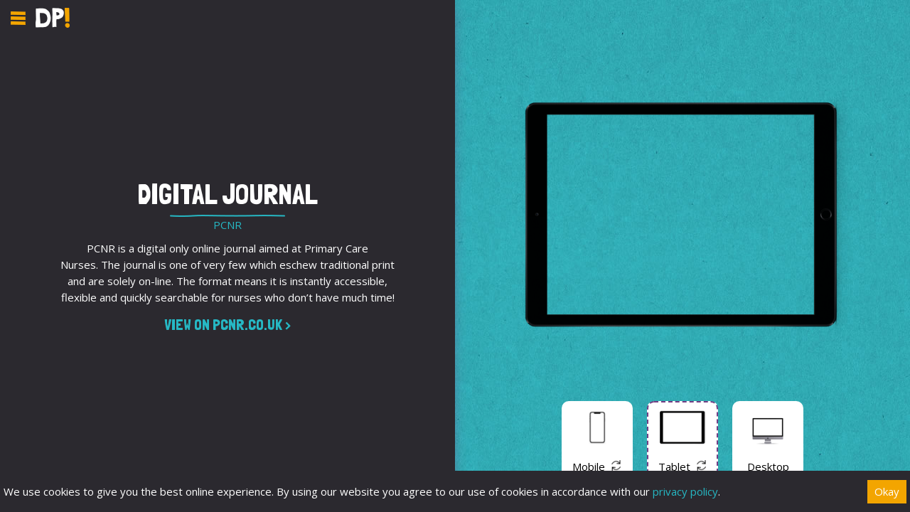

--- FILE ---
content_type: text/html
request_url: https://dontpanic.agency/work/pcnr/
body_size: 8922
content:
<!DOCTYPE html>
<!--[if lt IE 7]>  <html class="ie ie6 lte9 lte8 lte7" lang="en-US"> <![endif]-->
<!--[if IE 7]>     <html class="ie ie7 lte9 lte8 lte7" lang="en-US"> <![endif]-->
<!--[if IE 8]>     <html class="ie ie8 lte9 lte8" lang="en-US"> <![endif]-->
<!--[if IE 9]>     <html class="ie ie9 lte9" lang="en-US"> <![endif]-->
<!--[if gt IE 9]>  <html lang="en-US"> <![endif]-->
<!--[if !IE]><!--> <html lang="en-US"> <!--<![endif]-->
    <head>
        <!-- DP Theme Version 1.62 //-->
        <meta charset="UTF-8">
        <meta name="viewport" content="width=device-width, initial-scale=1.0, user-scalable=no">
        <title>PCNR - Don&#039;t Panic!</title>
        <link rel="profile" href="https://gmpg.org/xfn/11">
        <link rel="pingback" href="https://dontpanic.agency/xmlrpc.php">
        <meta name='robots' content='index, follow, max-image-preview:large, max-snippet:-1, max-video-preview:-1' />

	<!-- This site is optimized with the Yoast SEO plugin v26.7 - https://yoast.com/wordpress/plugins/seo/ -->
	<link rel="canonical" href="https://dontpanic.agency/work/pcnr/" />
	<meta property="og:locale" content="en_US" />
	<meta property="og:type" content="article" />
	<meta property="og:title" content="PCNR - Don&#039;t Panic!" />
	<meta property="og:description" content="PCNR is a digital only online journal aimed at Primary Care Nurses. The journal is one of very few which eschew traditional print and are solely on-line. The format means it is instantly accessible, flexible and quickly searchable for nurses who don&#8217;t have much time!" />
	<meta property="og:url" content="https://dontpanic.agency/work/pcnr/" />
	<meta property="og:site_name" content="Don&#039;t Panic!" />
	<meta property="article:modified_time" content="2019-08-13T13:41:06+00:00" />
	<meta property="og:image" content="https://dontpanic.agency/wp-content/uploads/2014/09/PCNR-MAIN.jpg" />
	<meta property="og:image:width" content="498" />
	<meta property="og:image:height" content="497" />
	<meta property="og:image:type" content="image/jpeg" />
	<script type="application/ld+json" class="yoast-schema-graph">{"@context":"https://schema.org","@graph":[{"@type":"WebPage","@id":"https://dontpanic.agency/work/pcnr/","url":"https://dontpanic.agency/work/pcnr/","name":"PCNR - Don&#039;t Panic!","isPartOf":{"@id":"https://dontpanic.agency/#website"},"primaryImageOfPage":{"@id":"https://dontpanic.agency/work/pcnr/#primaryimage"},"image":{"@id":"https://dontpanic.agency/work/pcnr/#primaryimage"},"thumbnailUrl":"https://dontpanic.agency/wp-content/uploads/2014/09/PCNR-MAIN.jpg","datePublished":"2014-09-25T13:58:35+00:00","dateModified":"2019-08-13T13:41:06+00:00","breadcrumb":{"@id":"https://dontpanic.agency/work/pcnr/#breadcrumb"},"inLanguage":"en-US","potentialAction":[{"@type":"ReadAction","target":["https://dontpanic.agency/work/pcnr/"]}]},{"@type":"ImageObject","inLanguage":"en-US","@id":"https://dontpanic.agency/work/pcnr/#primaryimage","url":"https://dontpanic.agency/wp-content/uploads/2014/09/PCNR-MAIN.jpg","contentUrl":"https://dontpanic.agency/wp-content/uploads/2014/09/PCNR-MAIN.jpg","width":498,"height":497},{"@type":"BreadcrumbList","@id":"https://dontpanic.agency/work/pcnr/#breadcrumb","itemListElement":[{"@type":"ListItem","position":1,"name":"Home","item":"https://dontpanic.agency/"},{"@type":"ListItem","position":2,"name":"Work","item":"https://dontpanic.agency/work/"},{"@type":"ListItem","position":3,"name":"PCNR"}]},{"@type":"WebSite","@id":"https://dontpanic.agency/#website","url":"https://dontpanic.agency/","name":"Don&#039;t Panic!","description":"Digital Content Creators","potentialAction":[{"@type":"SearchAction","target":{"@type":"EntryPoint","urlTemplate":"https://dontpanic.agency/?s={search_term_string}"},"query-input":{"@type":"PropertyValueSpecification","valueRequired":true,"valueName":"search_term_string"}}],"inLanguage":"en-US"}]}</script>
	<!-- / Yoast SEO plugin. -->


<link rel="alternate" type="application/rss+xml" title="Don&#039;t Panic! &raquo; PCNR Comments Feed" href="https://dontpanic.agency/work/pcnr/feed/" />
<link rel="alternate" title="oEmbed (JSON)" type="application/json+oembed" href="https://dontpanic.agency/wp-json/oembed/1.0/embed?url=https%3A%2F%2Fdontpanic.agency%2Fwork%2Fpcnr%2F" />
<link rel="alternate" title="oEmbed (XML)" type="text/xml+oembed" href="https://dontpanic.agency/wp-json/oembed/1.0/embed?url=https%3A%2F%2Fdontpanic.agency%2Fwork%2Fpcnr%2F&#038;format=xml" />
<style id='wp-img-auto-sizes-contain-inline-css' type='text/css'>
img:is([sizes=auto i],[sizes^="auto," i]){contain-intrinsic-size:3000px 1500px}
/*# sourceURL=wp-img-auto-sizes-contain-inline-css */
</style>
<style id='wp-emoji-styles-inline-css' type='text/css'>

	img.wp-smiley, img.emoji {
		display: inline !important;
		border: none !important;
		box-shadow: none !important;
		height: 1em !important;
		width: 1em !important;
		margin: 0 0.07em !important;
		vertical-align: -0.1em !important;
		background: none !important;
		padding: 0 !important;
	}
/*# sourceURL=wp-emoji-styles-inline-css */
</style>
<style id='wp-block-library-inline-css' type='text/css'>
:root{--wp-block-synced-color:#7a00df;--wp-block-synced-color--rgb:122,0,223;--wp-bound-block-color:var(--wp-block-synced-color);--wp-editor-canvas-background:#ddd;--wp-admin-theme-color:#007cba;--wp-admin-theme-color--rgb:0,124,186;--wp-admin-theme-color-darker-10:#006ba1;--wp-admin-theme-color-darker-10--rgb:0,107,160.5;--wp-admin-theme-color-darker-20:#005a87;--wp-admin-theme-color-darker-20--rgb:0,90,135;--wp-admin-border-width-focus:2px}@media (min-resolution:192dpi){:root{--wp-admin-border-width-focus:1.5px}}.wp-element-button{cursor:pointer}:root .has-very-light-gray-background-color{background-color:#eee}:root .has-very-dark-gray-background-color{background-color:#313131}:root .has-very-light-gray-color{color:#eee}:root .has-very-dark-gray-color{color:#313131}:root .has-vivid-green-cyan-to-vivid-cyan-blue-gradient-background{background:linear-gradient(135deg,#00d084,#0693e3)}:root .has-purple-crush-gradient-background{background:linear-gradient(135deg,#34e2e4,#4721fb 50%,#ab1dfe)}:root .has-hazy-dawn-gradient-background{background:linear-gradient(135deg,#faaca8,#dad0ec)}:root .has-subdued-olive-gradient-background{background:linear-gradient(135deg,#fafae1,#67a671)}:root .has-atomic-cream-gradient-background{background:linear-gradient(135deg,#fdd79a,#004a59)}:root .has-nightshade-gradient-background{background:linear-gradient(135deg,#330968,#31cdcf)}:root .has-midnight-gradient-background{background:linear-gradient(135deg,#020381,#2874fc)}:root{--wp--preset--font-size--normal:16px;--wp--preset--font-size--huge:42px}.has-regular-font-size{font-size:1em}.has-larger-font-size{font-size:2.625em}.has-normal-font-size{font-size:var(--wp--preset--font-size--normal)}.has-huge-font-size{font-size:var(--wp--preset--font-size--huge)}.has-text-align-center{text-align:center}.has-text-align-left{text-align:left}.has-text-align-right{text-align:right}.has-fit-text{white-space:nowrap!important}#end-resizable-editor-section{display:none}.aligncenter{clear:both}.items-justified-left{justify-content:flex-start}.items-justified-center{justify-content:center}.items-justified-right{justify-content:flex-end}.items-justified-space-between{justify-content:space-between}.screen-reader-text{border:0;clip-path:inset(50%);height:1px;margin:-1px;overflow:hidden;padding:0;position:absolute;width:1px;word-wrap:normal!important}.screen-reader-text:focus{background-color:#ddd;clip-path:none;color:#444;display:block;font-size:1em;height:auto;left:5px;line-height:normal;padding:15px 23px 14px;text-decoration:none;top:5px;width:auto;z-index:100000}html :where(.has-border-color){border-style:solid}html :where([style*=border-top-color]){border-top-style:solid}html :where([style*=border-right-color]){border-right-style:solid}html :where([style*=border-bottom-color]){border-bottom-style:solid}html :where([style*=border-left-color]){border-left-style:solid}html :where([style*=border-width]){border-style:solid}html :where([style*=border-top-width]){border-top-style:solid}html :where([style*=border-right-width]){border-right-style:solid}html :where([style*=border-bottom-width]){border-bottom-style:solid}html :where([style*=border-left-width]){border-left-style:solid}html :where(img[class*=wp-image-]){height:auto;max-width:100%}:where(figure){margin:0 0 1em}html :where(.is-position-sticky){--wp-admin--admin-bar--position-offset:var(--wp-admin--admin-bar--height,0px)}@media screen and (max-width:600px){html :where(.is-position-sticky){--wp-admin--admin-bar--position-offset:0px}}

/*# sourceURL=wp-block-library-inline-css */
</style><style id='global-styles-inline-css' type='text/css'>
:root{--wp--preset--aspect-ratio--square: 1;--wp--preset--aspect-ratio--4-3: 4/3;--wp--preset--aspect-ratio--3-4: 3/4;--wp--preset--aspect-ratio--3-2: 3/2;--wp--preset--aspect-ratio--2-3: 2/3;--wp--preset--aspect-ratio--16-9: 16/9;--wp--preset--aspect-ratio--9-16: 9/16;--wp--preset--color--black: #000000;--wp--preset--color--cyan-bluish-gray: #abb8c3;--wp--preset--color--white: #ffffff;--wp--preset--color--pale-pink: #f78da7;--wp--preset--color--vivid-red: #cf2e2e;--wp--preset--color--luminous-vivid-orange: #ff6900;--wp--preset--color--luminous-vivid-amber: #fcb900;--wp--preset--color--light-green-cyan: #7bdcb5;--wp--preset--color--vivid-green-cyan: #00d084;--wp--preset--color--pale-cyan-blue: #8ed1fc;--wp--preset--color--vivid-cyan-blue: #0693e3;--wp--preset--color--vivid-purple: #9b51e0;--wp--preset--gradient--vivid-cyan-blue-to-vivid-purple: linear-gradient(135deg,rgb(6,147,227) 0%,rgb(155,81,224) 100%);--wp--preset--gradient--light-green-cyan-to-vivid-green-cyan: linear-gradient(135deg,rgb(122,220,180) 0%,rgb(0,208,130) 100%);--wp--preset--gradient--luminous-vivid-amber-to-luminous-vivid-orange: linear-gradient(135deg,rgb(252,185,0) 0%,rgb(255,105,0) 100%);--wp--preset--gradient--luminous-vivid-orange-to-vivid-red: linear-gradient(135deg,rgb(255,105,0) 0%,rgb(207,46,46) 100%);--wp--preset--gradient--very-light-gray-to-cyan-bluish-gray: linear-gradient(135deg,rgb(238,238,238) 0%,rgb(169,184,195) 100%);--wp--preset--gradient--cool-to-warm-spectrum: linear-gradient(135deg,rgb(74,234,220) 0%,rgb(151,120,209) 20%,rgb(207,42,186) 40%,rgb(238,44,130) 60%,rgb(251,105,98) 80%,rgb(254,248,76) 100%);--wp--preset--gradient--blush-light-purple: linear-gradient(135deg,rgb(255,206,236) 0%,rgb(152,150,240) 100%);--wp--preset--gradient--blush-bordeaux: linear-gradient(135deg,rgb(254,205,165) 0%,rgb(254,45,45) 50%,rgb(107,0,62) 100%);--wp--preset--gradient--luminous-dusk: linear-gradient(135deg,rgb(255,203,112) 0%,rgb(199,81,192) 50%,rgb(65,88,208) 100%);--wp--preset--gradient--pale-ocean: linear-gradient(135deg,rgb(255,245,203) 0%,rgb(182,227,212) 50%,rgb(51,167,181) 100%);--wp--preset--gradient--electric-grass: linear-gradient(135deg,rgb(202,248,128) 0%,rgb(113,206,126) 100%);--wp--preset--gradient--midnight: linear-gradient(135deg,rgb(2,3,129) 0%,rgb(40,116,252) 100%);--wp--preset--font-size--small: 13px;--wp--preset--font-size--medium: 20px;--wp--preset--font-size--large: 36px;--wp--preset--font-size--x-large: 42px;--wp--preset--spacing--20: 0.44rem;--wp--preset--spacing--30: 0.67rem;--wp--preset--spacing--40: 1rem;--wp--preset--spacing--50: 1.5rem;--wp--preset--spacing--60: 2.25rem;--wp--preset--spacing--70: 3.38rem;--wp--preset--spacing--80: 5.06rem;--wp--preset--shadow--natural: 6px 6px 9px rgba(0, 0, 0, 0.2);--wp--preset--shadow--deep: 12px 12px 50px rgba(0, 0, 0, 0.4);--wp--preset--shadow--sharp: 6px 6px 0px rgba(0, 0, 0, 0.2);--wp--preset--shadow--outlined: 6px 6px 0px -3px rgb(255, 255, 255), 6px 6px rgb(0, 0, 0);--wp--preset--shadow--crisp: 6px 6px 0px rgb(0, 0, 0);}:where(.is-layout-flex){gap: 0.5em;}:where(.is-layout-grid){gap: 0.5em;}body .is-layout-flex{display: flex;}.is-layout-flex{flex-wrap: wrap;align-items: center;}.is-layout-flex > :is(*, div){margin: 0;}body .is-layout-grid{display: grid;}.is-layout-grid > :is(*, div){margin: 0;}:where(.wp-block-columns.is-layout-flex){gap: 2em;}:where(.wp-block-columns.is-layout-grid){gap: 2em;}:where(.wp-block-post-template.is-layout-flex){gap: 1.25em;}:where(.wp-block-post-template.is-layout-grid){gap: 1.25em;}.has-black-color{color: var(--wp--preset--color--black) !important;}.has-cyan-bluish-gray-color{color: var(--wp--preset--color--cyan-bluish-gray) !important;}.has-white-color{color: var(--wp--preset--color--white) !important;}.has-pale-pink-color{color: var(--wp--preset--color--pale-pink) !important;}.has-vivid-red-color{color: var(--wp--preset--color--vivid-red) !important;}.has-luminous-vivid-orange-color{color: var(--wp--preset--color--luminous-vivid-orange) !important;}.has-luminous-vivid-amber-color{color: var(--wp--preset--color--luminous-vivid-amber) !important;}.has-light-green-cyan-color{color: var(--wp--preset--color--light-green-cyan) !important;}.has-vivid-green-cyan-color{color: var(--wp--preset--color--vivid-green-cyan) !important;}.has-pale-cyan-blue-color{color: var(--wp--preset--color--pale-cyan-blue) !important;}.has-vivid-cyan-blue-color{color: var(--wp--preset--color--vivid-cyan-blue) !important;}.has-vivid-purple-color{color: var(--wp--preset--color--vivid-purple) !important;}.has-black-background-color{background-color: var(--wp--preset--color--black) !important;}.has-cyan-bluish-gray-background-color{background-color: var(--wp--preset--color--cyan-bluish-gray) !important;}.has-white-background-color{background-color: var(--wp--preset--color--white) !important;}.has-pale-pink-background-color{background-color: var(--wp--preset--color--pale-pink) !important;}.has-vivid-red-background-color{background-color: var(--wp--preset--color--vivid-red) !important;}.has-luminous-vivid-orange-background-color{background-color: var(--wp--preset--color--luminous-vivid-orange) !important;}.has-luminous-vivid-amber-background-color{background-color: var(--wp--preset--color--luminous-vivid-amber) !important;}.has-light-green-cyan-background-color{background-color: var(--wp--preset--color--light-green-cyan) !important;}.has-vivid-green-cyan-background-color{background-color: var(--wp--preset--color--vivid-green-cyan) !important;}.has-pale-cyan-blue-background-color{background-color: var(--wp--preset--color--pale-cyan-blue) !important;}.has-vivid-cyan-blue-background-color{background-color: var(--wp--preset--color--vivid-cyan-blue) !important;}.has-vivid-purple-background-color{background-color: var(--wp--preset--color--vivid-purple) !important;}.has-black-border-color{border-color: var(--wp--preset--color--black) !important;}.has-cyan-bluish-gray-border-color{border-color: var(--wp--preset--color--cyan-bluish-gray) !important;}.has-white-border-color{border-color: var(--wp--preset--color--white) !important;}.has-pale-pink-border-color{border-color: var(--wp--preset--color--pale-pink) !important;}.has-vivid-red-border-color{border-color: var(--wp--preset--color--vivid-red) !important;}.has-luminous-vivid-orange-border-color{border-color: var(--wp--preset--color--luminous-vivid-orange) !important;}.has-luminous-vivid-amber-border-color{border-color: var(--wp--preset--color--luminous-vivid-amber) !important;}.has-light-green-cyan-border-color{border-color: var(--wp--preset--color--light-green-cyan) !important;}.has-vivid-green-cyan-border-color{border-color: var(--wp--preset--color--vivid-green-cyan) !important;}.has-pale-cyan-blue-border-color{border-color: var(--wp--preset--color--pale-cyan-blue) !important;}.has-vivid-cyan-blue-border-color{border-color: var(--wp--preset--color--vivid-cyan-blue) !important;}.has-vivid-purple-border-color{border-color: var(--wp--preset--color--vivid-purple) !important;}.has-vivid-cyan-blue-to-vivid-purple-gradient-background{background: var(--wp--preset--gradient--vivid-cyan-blue-to-vivid-purple) !important;}.has-light-green-cyan-to-vivid-green-cyan-gradient-background{background: var(--wp--preset--gradient--light-green-cyan-to-vivid-green-cyan) !important;}.has-luminous-vivid-amber-to-luminous-vivid-orange-gradient-background{background: var(--wp--preset--gradient--luminous-vivid-amber-to-luminous-vivid-orange) !important;}.has-luminous-vivid-orange-to-vivid-red-gradient-background{background: var(--wp--preset--gradient--luminous-vivid-orange-to-vivid-red) !important;}.has-very-light-gray-to-cyan-bluish-gray-gradient-background{background: var(--wp--preset--gradient--very-light-gray-to-cyan-bluish-gray) !important;}.has-cool-to-warm-spectrum-gradient-background{background: var(--wp--preset--gradient--cool-to-warm-spectrum) !important;}.has-blush-light-purple-gradient-background{background: var(--wp--preset--gradient--blush-light-purple) !important;}.has-blush-bordeaux-gradient-background{background: var(--wp--preset--gradient--blush-bordeaux) !important;}.has-luminous-dusk-gradient-background{background: var(--wp--preset--gradient--luminous-dusk) !important;}.has-pale-ocean-gradient-background{background: var(--wp--preset--gradient--pale-ocean) !important;}.has-electric-grass-gradient-background{background: var(--wp--preset--gradient--electric-grass) !important;}.has-midnight-gradient-background{background: var(--wp--preset--gradient--midnight) !important;}.has-small-font-size{font-size: var(--wp--preset--font-size--small) !important;}.has-medium-font-size{font-size: var(--wp--preset--font-size--medium) !important;}.has-large-font-size{font-size: var(--wp--preset--font-size--large) !important;}.has-x-large-font-size{font-size: var(--wp--preset--font-size--x-large) !important;}
/*# sourceURL=global-styles-inline-css */
</style>

<style id='classic-theme-styles-inline-css' type='text/css'>
/*! This file is auto-generated */
.wp-block-button__link{color:#fff;background-color:#32373c;border-radius:9999px;box-shadow:none;text-decoration:none;padding:calc(.667em + 2px) calc(1.333em + 2px);font-size:1.125em}.wp-block-file__button{background:#32373c;color:#fff;text-decoration:none}
/*# sourceURL=/wp-includes/css/classic-themes.min.css */
</style>
<link rel='stylesheet' id='customdp-normalize-css' href='https://dontpanic.agency/wp-content/themes/dontpanic/resources/css/normalize.css?v=1.62&#038;ver=6.9' type='text/css' media='all' />
<link rel='stylesheet' id='customdp-styles-css' href='https://dontpanic.agency/wp-content/themes/dontpanic/resources/css/general.css?v=1.62&#038;ver=6.9' type='text/css' media='all' />
<script type="text/javascript" src="https://dontpanic.agency/wp-includes/js/jquery/jquery.min.js?ver=3.7.1" id="jquery-core-js"></script>
<script type="text/javascript" src="https://dontpanic.agency/wp-includes/js/jquery/jquery-migrate.min.js?ver=3.4.1" id="jquery-migrate-js"></script>
<script type="text/javascript" src="https://dontpanic.agency/wp-content/themes/dontpanic/resources/js/jquery.scrollTo-min.js?v=1.62&amp;ver=6.9" id="customdp-scrollto-js"></script>
<script type="text/javascript" src="https://dontpanic.agency/wp-content/themes/dontpanic/resources/js/jquery.transit.min.js?v=1.62&amp;ver=6.9" id="customdp-transit-js"></script>
<script type="text/javascript" src="https://dontpanic.agency/wp-content/themes/dontpanic/resources/js/jquery-ui-1.10.1.custom.min.js?v=1.62&amp;ver=6.9" id="customdp-ui-js"></script>
<script type="text/javascript" src="https://dontpanic.agency/wp-content/themes/dontpanic/resources/js/jquery.ui.touch-punch.min.js?v=1.62&amp;ver=6.9" id="customdp-touchpunch-js"></script>
<script type="text/javascript" src="https://dontpanic.agency/wp-content/themes/dontpanic/resources/js/jquery.mousewheel.min.js?v=1.62&amp;ver=6.9" id="customdp-mousewheel-js"></script>
<script type="text/javascript" src="https://dontpanic.agency/wp-content/themes/dontpanic/resources/js/placeholder.min.js?v=1.62&amp;ver=6.9" id="customdp-placeholder-js"></script>
<script type="text/javascript" src="https://dontpanic.agency/wp-content/themes/dontpanic/resources/js/jquery.visible.min.js?v=1.62&amp;ver=6.9" id="customdp-visible-js"></script>
<script type="text/javascript" src="https://dontpanic.agency/wp-content/themes/dontpanic/resources/js/jquery.address.js?ver=6.9" id="customdp-address-js"></script>
<script type="text/javascript" src="https://dontpanic.agency/wp-content/themes/dontpanic/resources/js/general.js?v=1.62&amp;ver=6.9" id="customdp-js-js"></script>
<link rel="https://api.w.org/" href="https://dontpanic.agency/wp-json/" /><link rel="alternate" title="JSON" type="application/json" href="https://dontpanic.agency/wp-json/wp/v2/pages/136" /><link rel="EditURI" type="application/rsd+xml" title="RSD" href="https://dontpanic.agency/xmlrpc.php?rsd" />
<meta name="generator" content="WordPress 6.9" />
<link rel='shortlink' href='https://dontpanic.agency/?p=136' />

        <link rel="shortcut icon" href="https://dontpanic.agency/wp-content/themes/dontpanic/resources/images/favicon.ico" />

        <meta name="google-site-verification" content="gwYMiw1OXH8llNHSaEXGEc0d3D4haOg_FDnNXPrrOvM" />

        <style type="text/css">
        body { background-color: #40185B; }
        #main_page_holder {
    background-color: #40185B;
  }
        /*#current_page_contents, #navigation_wrapper { opacity: 0; }*/
      </style>

    </head>

    <body class="wp-singular page-template page-template-work-single page-template-work-single-php page page-id-136 page-child parent-pageid-30 wp-theme-dontpanic">


    <div id="main_page_holder">

        <div class="outer_wrapper" id="navigation_wrapper">

            <div id="navigation_wrapper_inner">

                <div id="navigation_icon_holder">
                    <button id="navigation_icon"></button>
                    <img src="https://dontpanic.agency/wp-content/themes/dontpanic/resources/images/logo-small.png" alt="Don't Panic!">
                </div>
                <div id="navigation_content">
                    <div id="navigation_background"></div>
                    <div id="navigation">
                        <nav>
                            <div class="menu-main-menu-container"><ul id="menu-main-menu" class="menu"><li id="menu-item-39" class="menu-item menu-item-type-post_type menu-item-object-page menu-item-home menu-item-39 page2"><a href="https://dontpanic.agency/">Home</a></li>
<li id="menu-item-36" class="menu-item menu-item-type-post_type menu-item-object-page menu-item-36 page16"><a href="https://dontpanic.agency/services/">Services</a></li>
<li id="menu-item-35" class="menu-item menu-item-type-post_type menu-item-object-page current-page-ancestor menu-item-35 page30"><a href="https://dontpanic.agency/work/">Work</a></li>
<li id="menu-item-38" class="menu-item menu-item-type-post_type menu-item-object-page menu-item-38 page5"><a href="https://dontpanic.agency/us/">About</a></li>
<li id="menu-item-37" class="menu-item menu-item-type-post_type menu-item-object-page menu-item-37 page13"><a href="https://dontpanic.agency/contact-us/">Contact</a></li>
</ul></div>                        </nav>
                    </div>
                    <div id="social_icons">
                        <a href="/cdn-cgi/l/email-protection#89fdece8e4c9ede6e7fdf9e8e7e0eaa7e8eeece7eaf0" target="_blank" rel="nofollow">
                            <img src="https://dontpanic.agency/wp-content/themes/dontpanic/resources/images/social-icon-email.png" alt="Email">
                        </a>
                        <a href="http://www.linkedin.com/company/2900794?trk=tyah" target="_blank" rel="nofollow">
                            <img src="https://dontpanic.agency/wp-content/themes/dontpanic/resources/images/social-icon-linkedin.png" alt="LinkedIn">
                        </a>
                        <a href="https://twitter.com/DontPanicAgency" target="_blank" rel="nofollow">
                            <img src="https://dontpanic.agency/wp-content/themes/dontpanic/resources/images/social-icon-twitter.png" alt="Twitter">
                        </a>
                        <a href="https://www.facebook.com/DontPanicDigital/" target="_blank" rel="nofollow">
                            <img src="https://dontpanic.agency/wp-content/themes/dontpanic/resources/images/social-icon-fb.png" alt="Facebook">
                        </a>
                    </div>
                    <br class="clear">
                </div>
            </div>
        </div>

        <!-- Begin Template //-->
        <div id="current_page_contents">
<div class="workitem">
  <div class="workitem__left">

    <div class="workitem__section workitem__introduction blackbg">
      <h1>Digital Journal</h1>
      <img src="https://dontpanic.agency/wp-content/themes/dontpanic/resources/images/work-hr.png" alt="">
      <div class="client turquoise">
          PCNR      </div>
      <div class="content content_holder">
          <p>PCNR is a digital only online journal aimed at Primary Care Nurses. The journal is one of very few which eschew traditional print and are solely on-line. The format means it is instantly accessible, flexible and quickly searchable for nurses who don&#8217;t have much time!</p>
                    <div class="link">
              <a href="https://pcnr.co.uk" target="_blank" rel="nofollow" class="ignore_hashing">
                  View on pcnr.co.uk &gt;
              </a>
          </div>
                </div>
    </div>



  </div>
  <div class="workitem__right">


    <div class="theframe tablet">

      <div class="theframe__display" id="frame_display">
        <div class="theframe__iframe">
                    <iframe width="100%" height="100%" src="https://pcnr.co.uk" tabindex="-1"></iframe>
                  </div>
        <div class="theframe__devices">
          <img src="https://dontpanic.agency/wp-content/themes/dontpanic/resources/images/web-mobile.png" alt="Mobile Display" class="mobile" />
          <img src="https://dontpanic.agency/wp-content/themes/dontpanic/resources/images/web-tablet.png" alt="Tablet Display" class="tablet" />
          <img src="https://dontpanic.agency/wp-content/themes/dontpanic/resources/images/web-desktop.png" alt="Desktop Display" class="desktop" />
        </div>
      </div>
      <div class="theframe__buttons">
        <button data-val="mobile" class="mobile">
          <span class="image"><img src="https://dontpanic.agency/wp-content/themes/dontpanic/resources/images/web-mobile.png" alt="Show on mobile" /></span>
          <span class="text">Mobile <b class="r" aria-label="Rotate"></b></span>
        </button>
        <button data-val="tablet" class="tablet selected">
          <span class="image"><img src="https://dontpanic.agency/wp-content/themes/dontpanic/resources/images/web-tablet.png" alt="Show on tablet" /></span>
          <span class="text">Tablet <b class="r" arial-label="Rotate"></b></span>
        </button>
        <button data-val="desktop" class="desktop">
          <span class="image"><img src="https://dontpanic.agency/wp-content/themes/dontpanic/resources/images/web-desktop.png" alt="Show on desktop" /></span>
          <span class="text">Desktop</span>
        </button>
      </div>

            <div class="theframe__link">
          <a href="https://pcnr.co.uk" target="_blank" rel="nofollow" class="ignore_hashing">
              View on pcnr.co.uk &gt;
          </a>
      </div>
      
    </div>

  </div>
</div>




        </div>
        <!-- End Template //-->

        <div class="outer_wrapper nohr" id="footer_wrapper">
            <div class="inner_wrapper">
                <footer>
                    <div id="footer_social">
                        <a href="http://www.linkedin.com/company/2900794?trk=tyah" target="_blank" rel="nofollow">
                            <img src="https://dontpanic.agency/wp-content/themes/dontpanic/resources/images/footer-icon-linkedin.png" alt="LinkedIn">
                        </a>
                        <a href="https://www.facebook.com/DontPanicDigital/" target="_blank" rel="nofollow">
                            <img src="https://dontpanic.agency/wp-content/themes/dontpanic/resources/images/footer-icon-facebook.png" alt="Facebook">
                        </a>
                        <a href="https://twitter.com/DontPanicAgency" target="_blank" rel="nofollow">
                            <img src="https://dontpanic.agency/wp-content/themes/dontpanic/resources/images/footer-icon-twitter.png" alt="Twitter">
                        </a>

                    </div>
                    <div id="footer_details">
                        <div id="footer_details_left">
                            Don't Panic! is a trading style of Don't Panic Design Ltd.<br>Registered with Companies House in England and Wales No. 10253468. VAT registration number 244 7543 95.
                        </div>
                        <div id="footer_details_right">
                            Registered address: 11 Simplemarsh Court, Simplemarsh Road,<br>Addlestone, Surrey, KT15 1QF
                        </div>
                        <img src="https://dontpanic.agency/wp-content/themes/dontpanic/resources/images/footer-copyright.png" alt="">
                        <br class="clear">
                    </div>
                    <div id="footer_navigation">
                        <div class="menu-footer-menu-container"><ul id="menu-footer-menu" class="menu"><li id="menu-item-63" class="menu-item menu-item-type-post_type menu-item-object-page menu-item-63 page42"><a href="https://dontpanic.agency/privacy-policy/">Privacy Policy</a></li>
</ul></div>                    </div>
                </footer>
            </div>
        </div>
    </div>
    <div id="new_page_holder">
        <div id="new_page_holder_inner"></div>
        <button id="new_page_close" class="blackbg" aria-label="Close"></button>
    </div>
    <div id="loading_screen">
        <div id="loading_screen_inner" class="black">
            <p>
            <img src="https://dontpanic.agency/wp-content/themes/dontpanic/resources/images/ajax-loader.gif" alt="">
            </p>
            <p>
            <b class="quote"></b>For a moment, nothing happened.<br>Then, after a second or so,<br>nothing continued to happen.<b class="quote quote_end"></b>
            </p>
        </div>
    </div>
                <!-- Cookie Box //-->
        <div class="wrapper cookiebox">
            <div class="wrapper--inner">
                <span class="cta">
                    <span class="ctabtn">Okay</span>
                </span>
                We use cookies to give you the best online experience. By using our website you agree to our use of cookies in accordance with our  <a href="/privacy-policy/">privacy policy</a>.

            </div>
        </div>
        <!-- EO Cookie Box //-->
                <script data-cfasync="false" src="/cdn-cgi/scripts/5c5dd728/cloudflare-static/email-decode.min.js"></script><script type="speculationrules">
{"prefetch":[{"source":"document","where":{"and":[{"href_matches":"/*"},{"not":{"href_matches":["/wp-*.php","/wp-admin/*","/wp-content/uploads/*","/wp-content/*","/wp-content/plugins/*","/wp-content/themes/dontpanic/*","/*\\?(.+)"]}},{"not":{"selector_matches":"a[rel~=\"nofollow\"]"}},{"not":{"selector_matches":".no-prefetch, .no-prefetch a"}}]},"eagerness":"conservative"}]}
</script>
<script id="wp-emoji-settings" type="application/json">
{"baseUrl":"https://s.w.org/images/core/emoji/17.0.2/72x72/","ext":".png","svgUrl":"https://s.w.org/images/core/emoji/17.0.2/svg/","svgExt":".svg","source":{"concatemoji":"https://dontpanic.agency/wp-includes/js/wp-emoji-release.min.js?ver=6.9"}}
</script>
<script type="module">
/* <![CDATA[ */
/*! This file is auto-generated */
const a=JSON.parse(document.getElementById("wp-emoji-settings").textContent),o=(window._wpemojiSettings=a,"wpEmojiSettingsSupports"),s=["flag","emoji"];function i(e){try{var t={supportTests:e,timestamp:(new Date).valueOf()};sessionStorage.setItem(o,JSON.stringify(t))}catch(e){}}function c(e,t,n){e.clearRect(0,0,e.canvas.width,e.canvas.height),e.fillText(t,0,0);t=new Uint32Array(e.getImageData(0,0,e.canvas.width,e.canvas.height).data);e.clearRect(0,0,e.canvas.width,e.canvas.height),e.fillText(n,0,0);const a=new Uint32Array(e.getImageData(0,0,e.canvas.width,e.canvas.height).data);return t.every((e,t)=>e===a[t])}function p(e,t){e.clearRect(0,0,e.canvas.width,e.canvas.height),e.fillText(t,0,0);var n=e.getImageData(16,16,1,1);for(let e=0;e<n.data.length;e++)if(0!==n.data[e])return!1;return!0}function u(e,t,n,a){switch(t){case"flag":return n(e,"\ud83c\udff3\ufe0f\u200d\u26a7\ufe0f","\ud83c\udff3\ufe0f\u200b\u26a7\ufe0f")?!1:!n(e,"\ud83c\udde8\ud83c\uddf6","\ud83c\udde8\u200b\ud83c\uddf6")&&!n(e,"\ud83c\udff4\udb40\udc67\udb40\udc62\udb40\udc65\udb40\udc6e\udb40\udc67\udb40\udc7f","\ud83c\udff4\u200b\udb40\udc67\u200b\udb40\udc62\u200b\udb40\udc65\u200b\udb40\udc6e\u200b\udb40\udc67\u200b\udb40\udc7f");case"emoji":return!a(e,"\ud83e\u1fac8")}return!1}function f(e,t,n,a){let r;const o=(r="undefined"!=typeof WorkerGlobalScope&&self instanceof WorkerGlobalScope?new OffscreenCanvas(300,150):document.createElement("canvas")).getContext("2d",{willReadFrequently:!0}),s=(o.textBaseline="top",o.font="600 32px Arial",{});return e.forEach(e=>{s[e]=t(o,e,n,a)}),s}function r(e){var t=document.createElement("script");t.src=e,t.defer=!0,document.head.appendChild(t)}a.supports={everything:!0,everythingExceptFlag:!0},new Promise(t=>{let n=function(){try{var e=JSON.parse(sessionStorage.getItem(o));if("object"==typeof e&&"number"==typeof e.timestamp&&(new Date).valueOf()<e.timestamp+604800&&"object"==typeof e.supportTests)return e.supportTests}catch(e){}return null}();if(!n){if("undefined"!=typeof Worker&&"undefined"!=typeof OffscreenCanvas&&"undefined"!=typeof URL&&URL.createObjectURL&&"undefined"!=typeof Blob)try{var e="postMessage("+f.toString()+"("+[JSON.stringify(s),u.toString(),c.toString(),p.toString()].join(",")+"));",a=new Blob([e],{type:"text/javascript"});const r=new Worker(URL.createObjectURL(a),{name:"wpTestEmojiSupports"});return void(r.onmessage=e=>{i(n=e.data),r.terminate(),t(n)})}catch(e){}i(n=f(s,u,c,p))}t(n)}).then(e=>{for(const n in e)a.supports[n]=e[n],a.supports.everything=a.supports.everything&&a.supports[n],"flag"!==n&&(a.supports.everythingExceptFlag=a.supports.everythingExceptFlag&&a.supports[n]);var t;a.supports.everythingExceptFlag=a.supports.everythingExceptFlag&&!a.supports.flag,a.supports.everything||((t=a.source||{}).concatemoji?r(t.concatemoji):t.wpemoji&&t.twemoji&&(r(t.twemoji),r(t.wpemoji)))});
//# sourceURL=https://dontpanic.agency/wp-includes/js/wp-emoji-loader.min.js
/* ]]> */
</script>
        <link href="https://fonts.googleapis.com/css?family=Londrina+Solid|Open+Sans:400,400i" rel="stylesheet">
        <script>
        <!--
          (function(i,s,o,g,r,a,m){i['GoogleAnalyticsObject']=r;i[r]=i[r]||function(){
          (i[r].q=i[r].q||[]).push(arguments)},i[r].l=1*new Date();a=s.createElement(o),
          m=s.getElementsByTagName(o)[0];a.async=1;a.src=g;m.parentNode.insertBefore(a,m)
          })(window,document,'script','//www.google-analytics.com/analytics.js','ga');

          ga('create', 'UA-37940451-1', 'auto');
          ga('send', 'pageview');
        //-->
        </script>
    <script defer src="https://static.cloudflareinsights.com/beacon.min.js/vcd15cbe7772f49c399c6a5babf22c1241717689176015" integrity="sha512-ZpsOmlRQV6y907TI0dKBHq9Md29nnaEIPlkf84rnaERnq6zvWvPUqr2ft8M1aS28oN72PdrCzSjY4U6VaAw1EQ==" data-cf-beacon='{"version":"2024.11.0","token":"b829cc311d8543189bce1a9da6dd2f85","r":1,"server_timing":{"name":{"cfCacheStatus":true,"cfEdge":true,"cfExtPri":true,"cfL4":true,"cfOrigin":true,"cfSpeedBrain":true},"location_startswith":null}}' crossorigin="anonymous"></script>
</body>
</html>

<!--
Performance optimized by W3 Total Cache. Learn more: https://www.boldgrid.com/w3-total-cache/?utm_source=w3tc&utm_medium=footer_comment&utm_campaign=free_plugin

Page Caching using Disk: Enhanced 

Served from: dontpanic.agency @ 2026-01-19 15:56:06 by W3 Total Cache
-->

--- FILE ---
content_type: text/css
request_url: https://dontpanic.agency/wp-content/themes/dontpanic/resources/css/general.css?v=1.62&ver=6.9
body_size: 6913
content:
h1, h2, h3, h4, h5, h6, p, body {
    margin: 0px;
    padding: 0px;
}
body {
    font-family: 'Open Sans', sans-serif;
    font-size: 15px;
    line-height: 23px;
    color: #ffffff;
    -webkit-font-smoothing: antialiased;
    -moz-osx-font-smoothing: grayscale;
    background-color: #ffffff !important;
}
#main_page_holder {
    position: relative;
    background-color: #40185B;
    background-image: url(../images/purple-bg-tile.jpg);
}
body.home {
    padding-top: 0px;
}
h1, h2, h3, h4, h5, h6 {
    font-weight: normal;
    font-family: 'Londrina Solid', Arial, sans-serif;
}

.italic {
    font-style: italic;
}

.normal {
    font-family: 'Open Sans', sans-serif;
}
.clear,
.ie7clear {
    clear: both;
}
.ie7clear {
    display: none;
    #display: block;
}
.clear-left {
    clear: left;
}
.clear-right {
    clear: right;
}
a {
    color: #26b8c4;
    text-decoration: none;
}
a, a:hover, a:active, a:focus {
    outline: 0;
}
a:hover {
    color: ;
}
img {
    max-width: 100%;
    height: auto;
}
iframe {
    width: 100%;
    background-color: transparent;
    border: 0px none;
}
#stwrapper {
    display: none!important;
}
.showonmobile,
.showontablet {
    display: none!important;
}
@media only screen and (max-width: 1024px) {
    .hideontablet {
        display: none!important;
    }
    .showontablet {
        display: block!important;
    }
}
@media only screen and (max-width: 480px) {
    .hideonmobile {
        display: none!important;
    }
    .showonmobile {
        display: block!important;
    }
}

/* Re-usable */
.black {
    color: #2B292F;
}
.green {
    color: #97bf0d;
}
.turquoise {
    color: #26b8c4;
}
.orange {
    color: #f3a500;
}
.red {
    color: #e75128;
}
.blue {
    color: #2c74b5;
}
.grey {
    color: #6b6a6c;
}
.purple {
    color: #733e84;
}
.dpurple {
    color: #40185B;
}
.white {
    color: #ffffff;
}

.blackbg {
    background-color: #2B292F;
}
.greenbg {
    background-color: #97bf0d;
}
.turquoisebg {
    background-color: #26b8c4;
}
.orangebg {
    background-color: #f3a500;
}
.redbg {
    background-color: #e75128;
}
.bluebg {
    background-color: #2c74b5;
}
.greybg {
    background-color: #6b6a6c;
}
.purplebg {
    background-color: #9c4193;
}
.dpurplebg {
    background-color: #40185B;
}
.whitebg {
    background-color: #ffffff;
}

*::selection { color: #ffffff; background-color: #f3a500; }
*:focus { outline-color: #f3a500; }

.down_arrow {
    position: relative;
    display: block;
    width: 52px;
    height: 49px;
    margin: auto;
    background-image: url(../images/down-arrows.png);
    background-repeat: no-repeat;
    background-position: 0px 0px;
    cursor: pointer;
    margin-bottom: 30px;
    background-color: transparent;
    border: 0px none;
}

.down_arrow.dpurple {
    background-position: 0px 0px;
}
.down_arrow.blue {
    background-position: -52px 0px;
}
.down_arrow.black {
    background-position: -104px 0px;
}
.down_arrow.orange {
    background-position: -156px 0px;
}

h2,
.h2 {
    text-transform: uppercase;
    font-size: 70px;
    line-height: 70px;
    padding-bottom: 30px;
}
@media only screen and (max-width: 600px) {
    h2,
    .h2 {
        font-size: 45px;
        line-height: 45px;
    }
}


/* EO Re-usable */

/* Columns */
.column {
    position: relative;
    float: left;
    width: 30%%;
    margin-right: 5%;
}
.column.column-last {
    float: right;
    margin-right: 0px;
}
@media only screen and (max-width: 600px) {
    .column,
    .column.column-last {
        float: none;
        width: auto;
        margin: 0px;
    }
}
/* EO Columns */

/* Content */
.content_holder.content_left {
    text-align: left;
}
.content_holder * + p,
.content_holder * + ul {
    margin-top: 1em;
}
.content_holder h2,
.content_holder h3,
.content_holder h4,
.content_holder h5,
.content_holder h6 {
    font-size: 35px;
    line-height: 25px;
    text-transform: uppercase;
    padding-bottom: 0;

}
.content_holder * + h2,
.content_holder * + h3,
.content_holder * + h4,
.content_holder * + h5,
.content_holder * + h6 {
    margin-top: 1.25em;
}
.content_holder.content_left h2,
.content_holder.content_left h3,
.content_holder.content_left h4,
.content_holder.content_left h5,
.content_holder.content_left h6 {
    color: #2c74b5;
}
.content_holder h3 {
    font-size: 26px;
    line-height: 26px;
}
.content_holder h4 {
    font-size: 22px;
    line-height: 22px;
}
.content_holder h5 {
    font-size: 18px;
    line-height: 18px;
}
.content_holder h6 {
    font-size: 16px;
    line-height: 16px;
}


/* Eo Content */

/* Wrappers */
.outer_wrapper {
    position: relative;
    text-align: center;
    min-width: 1000px;
    z-index: 20;
    padding-bottom: 10px;
    padding-top: 90px;
}
.inner_wrapper,
.full_inner_wrapper {
    position: relative;
    margin: auto;
    width: 1000px;
    padding-bottom: 30px;
}
.full_inner_wrapper {
    width: 1560px;
}
@media only screen and (max-width: 1600px) {
    .full_inner_wrapper {
        width: 96%!important;
        padding-left: 2%;
        padding-right: 2%;
    }
}
@media only screen and (max-width: 1024px) {
    .inner_wrapper,
    .fake_inner_wrapper {
        width: auto!important;
        padding-left: 30px;
        padding-right: 30px;
    }
    .outer_wrapper {
        min-width: 0px!important;
    }
}


/* Header */
#header_wrapper {
    z-index: 40;
    padding-top: 42px;
    min-height: 100vh;
    display: flex;
}
#header_wrapper .inner_wrapper {
    text-align: center;
}
#logo {
    position: relative;
    margin-bottom: 40px;
}
#logo img {
    position: relative;
    width: 450px;
    max-width: 100%;
}
#logo span {
    position: absolute;
    top: 0px;
    left: -2000px;
}
#logo_strap {
    position: relative;
    display: block;
    font-size: 50px;
    line-height: 50px;
    text-transform: uppercase;
    font-family: 'Londrina Solid', Arial, sans-serif;
    padding-top: 10px;
    padding-bottom: 16px;
    margin-bottom: 60px;
}
#logo_substrap {
    position: relative;
    display: block;
    margin-bottom: 40px;
}
#logo_substrap_inner {
    position: relative;
    display: inline-block;
    display: inline\9;
    color: #733e84;
    font-size: 37px;
    line-height: 37px;
    text-transform: uppercase;
    font-family: 'Londrina Solid', Arial, sans-serif;
    padding-top: 15px;
    padding-bottom: 15px;
    padding-left: 30px;
    padding-right: 30px;
    letter-spacing: 0.17em;
}
#logo_substrap_inner img {
    position: absolute;
    top: 0px;
    left: 0px;
    display: block;
    width: 100%;
    height: 100%;
    z-index: -1;
}
#header_confucius {
    position: relative;
    margin-top: 30px;
    padding-bottom: 30px;
}
#header_confucius_character {
    position: relative;
    display: block;
    float: left;
    margin-left: 7.9%;
    width: 34%;
}

#header_confucius_bubble {
    position: absolute;
    top: 0px;
    left: 31%;
    width: 64.2%;
    font-size: 30px;
    line-height: 40px;
}
.quote {
    position: relative;
    display: inline-block;
    display: none\9;
    width: 30px;
    height: 22px;
    background-image: url(../images/quote-marks.png);
    background-repeat: no-repeat;
    margin-left: 5px;
    margin-right: 5px;
}
.quote.quote_end {
    background-position: -30px 0px;
}
#header_confucius_bubble img {
    position: relative;
    display: block;
    width: 100%;
    height: auto;
}
#header_confucius_bubble_text {
    position: absolute;
    top: 0px;
    left: 35%;
    width: 51%;
    height: 100%;
    -webkit-transform-style: preserve-3d;
    -moz-transform-style: preserve-3d;
    transform-style: preserve-3d;
    z-index: 100;
    font-size: 0.9em;
}
#header_confucius_bubble_text_inner {
    position: absolute;
    left: 0px;
    top: 50%;
    -webkit-transform: translateY(-50%);
    -moz-transform: translateY(-50%);
    transform: translateY(-50%);
    top: 0px\9;
    left: 0px\9;
}
@media only screen and (max-width: 800px) {
    #header_confucius_bubble {
        font-size: 20px;
        line-height: 25px;
    }
}
@media only screen and (max-width: 480px) {
    #header_confucius_bubble {
        font-size: 15px;
        line-height: 18px;
    }
    #header_confucius_bubble .quote {
        display: none;
    }

    #logo {
        padding-left: 3%;
        padding-right: 3%;
    }
    #logo_strap {
        font-size: 50px;
        line-height: 50px;
    }
    #logo_substrap_inner {
        font-size: 25px;
        line-height: 25px;
    }
}
@media only screen and (max-height: 1000px) {
    #logo img {
        width: 450px;
        height: auto;
    }
}
@media only screen and (max-width: 320px) {
    #header_confucius_bubble {
        font-size: 12px;
        line-height: 15px;
    }
    #logo_strap {
        font-size: 35px;
        line-height: 35px;
    }
    #logo_substrap_inner {
        font-size: 18px;
        line-height: 18px;
    }
}

/* EO Header */


/* Navigation */
#navigation_wrapper {
    position: fixed;
    top: 0px;
    left: 0px;
    width: 100%;

    padding: 0px;
    line-height: 28px;
    z-index: 1000;
    text-align: left;
}
.admin-bar #navigation_wrapper,
.admin-bar #new_page_close {
    top: 32px;
}
#navigation_background {
    position: absolute;
    top: 0px;
    left: 0px;
    width: 100%;
    height: 100%;
    background-color: #2b292f;
    z-index: -1;
    display: none;
}
#navigation_wrapper_inner {
    position: relative;

}
#navigation_icon_holder {
    position: absolute;
    top: 0px;
    padding-top: 11px;
    padding-bottom: 11px;
    padding-right: 10px;
    left: 0px;
    display: none;
    cursor: pointer;
    z-index: 10;
}
#navigation_icon_holder.closed {
    background-color: #2b292f;
}
#navigation_icon_holder img {
    position: relative;
    float: left;
    display: block;
    vertical-align: middle;
}
#navigation_icon {
    position: relative;
    display: block;
    float: left;
    width: 50px;
    height: 28px;
    background-image: url(../images/icon-menu.png);
    background-repeat: no-repeat;
    background-position: -50px 0px;
    vertical-align: middle;
    background-color: transparent;
    border: 0px none;
}
#navigation_content {
    position: relative;
    padding-left: 20px;
    padding-top: 11px;
    padding-bottom: 11px;
}
#navigation {
    position: relative;
    float: left;
    font-size: 20px;
    text-transform: uppercase;
    font-family: 'Londrina Solid', Arial, sans-serif;
}
#navigation ul {
    position: relative;
    margin: 0px;
    padding: 0px;
    list-style: none;
}
#navigation ul li {
    position: relative;
    display: inline;
    margin-right: 25px;
}
#navigation ul li a {
    color: #ffffff;
}
#navigation ul li a:focus {
  text-decoration: underline;
}
#navigation ul li:hover > a,
#navigation ul li.current-menu-item > a {
    color: #f3a500;
}

#social_icons {
    position: relative;
    float: right;
    text-align: right;
    padding-right: 20px;
}
#social_icons a {
    position: relative;
    margin-left: 5px;
}
#social_icons a:focus img {
  filter: invert(100%);
}
#social_icons a img {
    position: relative;
    vertical-align: middle;
}

@media only screen and (max-width: 800px) {
    #navigation_icon_holder {
        display: block!important;
        background-color: #2b292f;
    }
    #navigation_background {
        display: block!important;
    }
    #navigation_content {
        display: none;
        padding-left: 140px;
    }
    #navigation ul li {
        display: block;
    }
    #social_icons a {
        display: block;
    }
}
/* EO Navigation */

/* Services */
#services_wrapper {
    background-color: #ffffff;
}
#services_wrapper .inner_wrapper {
    text-align: center;
}
#services_logo {
    position: relative;
    padding-bottom: 5px;
}
#services_logo img {
    position: relative;
    margin: auto;
}
#services_hr {
    position: relative;
}
#services_hr img {
    position: relative;
    display: block;
    width: 100%;
    height: auto;
}
@media only screen and (max-width: 800px) {
    #services_logo img {
        max-width: 50%;
        height: auto;
    }
}
@media only screen and (max-width: 480px) {
    #services_hr,
    #services_logo {
        display: none;
    }
}
#services_holder {
    position: relative;
    padding-left: 1.55%;
    padding-right: 1.55%;
}
#services_holder .service {
    position: relative;
    float: left;
    width: 28.44%;
    margin-left: 2.44%;
    margin-right: 2.44%;
    padding-bottom: 35px;
    transition: transform .5s;
    -webkit-transition: transform .5s;
    transform: rotateY(0deg);
}
#services_holder .service2 {
    transition-delay: .5s;
}
#services_holder .service3 {
    transition-delay: 1s;
}
#services_holder .service4 {
    transition-delay: 1.5s;
}
#services_holder .service5 {
    transition-delay: 2s;
}
#services_holder .service6 {
    transition-delay: 2.5s;
}

#services_holder .service.hiding {
    transform: rotateY(90deg);
    transition-delay: 0s!important;
}


#services_holder .service.service1,
#services_holder .service.service4 {
    clear: both;
}

#services_holder .service img {
    position: relative;
    display: block;
    margin: auto;
}
#services_holder .service h3 {
    position: relative;
    font-size: 32px;
    line-height: 32px;
    text-transform: uppercase;
    padding-bottom: 5px;
    padding-top: 24px;
}
#services_holder .service .content {
    position: relative;
    display: none;
    padding-top: 20px;
    #display: block;
}
#services_holder .service p + p {
    padding-top: 10px;
}
.content_button {
    position: relative;
    display: block;
    padding-top: 5px;
    font-size: 60px;
    line-height: 20px;
    font-family: 'Londrina Solid', Arial, sans-serif;

    *display: none;
}
.content_button .content_button_inner {
    position: relative;
    display: inline-block;
    display: block\9;
    cursor: pointer;
    overflow: hidden;
    height: 25px;
}
.content_button .content_button_inner span {
    position: relative;
}
@media only screen and (max-width: 800px) {
    #services_holder .service.service4 {
        clear: none;
    }
    #services_holder .service {
        width: 39.66%;
        margin-left: 5.16%;
        margin-right: 5.16%;
        word-wrap: break-word;
        opacity: 1!important;
        filter: alpha(opacity=100);
    }
    #services_holder .service.service1,
    #services_holder .service.service3,
    #services_holder .service.service5 {
        clear: both;
    }
}
@media only screen and (max-width: 520px) {
    #services_holder .service {
        float: none;
        width: auto;
        margin: auto;
    }
    #services_holder .service .content {
        display: block;
    }
    .content_button {
        display: none;
    }
}
/* EO Services */

/* Work */
#work_wrapper {
    background-image: url(../images/turquoise-bg-tile.jpg);
}
#work_filter_box {
    position: relative;
    float: left;
    width: 29.9%;
    padding-left: 1%;
    padding-right: 1%;
    font-family: 'Londrina Solid', Arial, sans-serif;

    text-transform: uppercase;
    font-size: 20px;
    line-height: 20px;
    padding-top: 17px;
    padding-bottom: 17px;
}
#work_filter_box span {
    position: relative;
    font-size: 26px;
}
#work_filter_box img {
    position: absolute;
    top: 0px;
    left: 0px;
    width: 100%;
    height: 100%;
    display: block;
    display: none\9;
    z-index: -1;
}
#work_filter_box_arrow {
    position: relative;
    float: left;
    width: 25.6%;
    padding-top: 16px;
}
#work_filter_box_arrow img {
    position: relative;
    display: block;
}

#work_filter_items {
    position: relative;
    float: right;
    width: 42%;
}
#work_filter_items button {
    position: relative;
    display: block;
    float: left;
    width: 16.6%;
    height: 71px;
    background-repeat: no-repeat;
    background-position: 0px 0px;
    cursor: pointer;
    color: #ffffff;
    text-align: center;
    background-color: transparent;
    border: 0px none;
}

#work_filter_items button img {
    position: relative;
    display: block;
    margin: auto;
    max-width: 90%;
    height: auto;
    opacity: 1;
    transition: opacity .25s ease-in-out;
    -moz-transition: opacity .25s ease-in-out;
    -webkit-transition: opacity .25s ease-in-out;
}
#work_filter_items button span {
    position: absolute;
    display: none;
    top: 50%;
    -webkit-transform: translateY(-50%);
    -moz-transform: translateY(-50%);
    transform: translateY(-50%);
    width: 100%;
    left: 0px;
    text-align: center;
    font-family: 'Londrina Solid', Arial, sans-serif;

    text-transform: uppercase;
    line-height: 16px;
    top: 0px\9;
    left: 0px\9;
}
#work_filter_items button.selected span {
    display: block;
}
#work_filter_items button.selected span {
    color: #2b292f;
}
#work_filter_items button.selected img {
    visibility: hidden;
    opacity: 0;
}
@media only screen and (min-width: 1025px) {
    #work_filter_items button:hover span {
        display: block;
    }
    #work_filter_items button:hover img {
        visibility: hidden;
        opacity: 0;
    }
}

@media only screen and (max-width: 1024px) {
    #work_filter_box_arrow,
    #work_filter_box img  {
        display: none;
    }
    #work_filter_items {
        width: 67%;
    }
}
@media only screen and (max-width: 800px) {
    #work_filter_box,
    #work_filter_items {
        float: none;
        width: auto;
    }
    #work_filter_items {
        text-align: center;
    }
    #work_filter_items button {
        width: 33%;
    }
    #work_filter_illustration {
        clear: both;
    }
}

#work_items {
    position: relative;
}
#work_items_inner {
    position: relative;
    padding-top: 30px;
    padding-bottom: 20px;
    display: flex;
    flex-wrap: wrap;
    justify-content: space-between;
}
#work_items .item {
    position: relative;
    display: block;
    width: 31.9%;
    margin-bottom: 30px;
    overflow: hidden;
    min-width: 5%;
}
#work_items .item.item1 {
    clear: both;
}
#work_items .item.item3 {
    margin-right: 0px;
}
#work_items .item img {
    position: relative;
    display: block;
    width: 100%;
    height: auto;
}
#work_items .item .overlay {
    position: absolute;
    top: 0px;
    left: 0px;
    width: 100%;
    height: auto;
    display: block;
    z-index: 20;
}
#work_items .item .img {
    position: relative;
    display: block;
    width: 100%!important;
    height: auto!important;
}
#work_items .item .roll {
    position: absolute;
    top: 0px;
    left: 0px;
    width: 100%;
    height: 100%;
    display: block;
    background-image: url(../images/black-trans.png);
    -webkit-transform-style: preserve-3d;
    -moz-transform-style: preserve-3d;
    transform-style: preserve-3d;
    display: none;
    color: #ffffff;
}
#work_items .item .roll .roll_inner {
    position: absolute;
    display: block;
    top: 50%;
    left: 0px;
    width: 100%;
    -webkit-transform: translateY(-50%);
    -moz-transform: translateY(-50%);
    transform: translateY(-50%);
    text-align: center;
    top: 0px\9;
    left: 0px\9;
}
#work_items .item .roll strong {
    position: relative;
    display: block;
    font-family: 'Londrina Solid', Arial, sans-serif;

    font-size: 32px;
    line-height: 32px;
    text-transform: uppercase;
    padding-bottom: 20px;
}
#work_items .item .roll .hr {
    position: relative;
    display: block;
    height: 3px;
    background-image: url(../images/work-hr.png);
    background-repeat: no-repeat;
    background-position: 50% 0px;
    padding-bottom: 20px;
}

@media only screen and (max-width: 1024px) {
    #work_items .item {
        margin-bottom: 20px;
    }
    #work_items .item .roll {
        display: block!important;
        top: auto!important;
        bottom: 0px!important;
        height: auto!important;
    }
    #work_items .item .roll .roll_inner {
        top: auto!important;
        transform: none!important;
        -moz-transform: none!important;
        -webkit-transform: none!important;
        padding: 5px 10px;
        text-align: left!important;
    }
    #work_items .item .roll .hr {
        display: none;
    }
    #work_items .item .roll strong {
        font-size: 22px;
        line-height: 22px;
        padding-bottom: 5px;
    }
}
@media only screen and (max-width: 800px) {
    #work_items .item {
      width: 47.88%;
        margin-bottom: 11px;
    }
    #work_items .item .roll {
        display: none!important;
    }
    #work_items .item .roll strong {
        font-size: 18px;
        line-height: 18px;
        padding-bottom: 0px;
    }
    #work_items .item .roll .text {
        display: none;
    }
}
#work_pagination {
    position: relative;
    display: block;
    margin: auto;
    padding-bottom: 20px;
    text-align: center;
    font-family: 'Londrina Solid', Arial, sans-serif;
    text-transform: uppercase;
    font-size: 26px;
    line-height: 30px;
    cursor: pointer;
    border: 0px none;
    color: white;
    background-color: transparent;
}
#work_pagination > span span {
    position: relative;
    display: block;
    font-size: 60px;
    line-height: 20px;
    font-family: 'Londrina Solid', Arial, sans-serif;
    color: white;
}
#work_pagination > span {
    position: relative;
    display: block;
    cursor: pointer;
    overflow: hidden;
    height: 25px;
    margin-top: 8px;
    border: 0px none;
    background-color: transparent;
}
/* EO Work */

/* About */
#about_team {
    position: relative;
    padding-top: 20px;
}
#about_team .team_item {
    position: relative;
    display: inline-block;
    vertical-align: middle;
    width: 33%;
}
#about_team .team_item + .team_item {
    margin-left: 0.5%;
}
#about_team .team_item .image {
    position: relative;
    padding-bottom: 30px;
    cursor: pointer;
}
#about_team .team_item .image .character {
    position: relative;
    display: block;
}
#about_team .team_item .image .polaroid {
    position: absolute;
    top: 0px;
    left: 0px;
    width: 100%;
    height: auto;
    display: none;
}
#about_team .team_item .image:hover .polaroid {
    animation: shakeitlikeapolaroid 0.5s ease 0s normal none 1;
    -moz-animation: shakeitlikeapolaroid 0.5s ease 0s normal none 1;
    -webkit-animation: shakeitlikeapolaroid 0.5s ease 0s normal none 1;
}
#about_team .team_item h3 {
    font-size: 32px;
    line-height: 32px;
    text-transform: uppercase;
}
#about_team .team_item .position {
    position: relative;
    font-size: 16px;
    line-height: 22px;
    padding-bottom: 20px;
}
#about_team .team_item .social {
    position: relative;
    padding-bottom: 20px;
}
#about_team .team_item .social a {
    position: relative;
    display: inline-block;
    display: inline\9;
    width: 23px;
    height: 25px;
    background-image: url(../images/team-social-icons.png);
    background-repeat: no-repeat;
    margin-left: 3px;
    margin-right: 3px;
}
#about_team .team_item .social .linkedin {
    width: 23px;
    background-position: 0px 0px;
}
#about_team .team_item .social .twitter {
    width: 24px;
    background-position: -23px 0px;
}
#about_team .team_item .social .skype {
    width: 24px;
    background-position: -47px 0px;
}
#about_team .team_item .social .email {
    width: 23px;
    background-position: -71px 0px;
}
#about_team .team_item .content {
    position: relative;
    font-size: 14px;
    line-height: 22px;
    padding-left: 5%;
    padding-right: 5%;
    display: none;
}
#about_team .team_item .content .hr {
    position: relative;
    height: 3px;
    background-image: url(../images/team-hr.png);
    background-repeat: no-repeat;
    background-position: 50% 0px;
    padding-bottom: 20px;
}
#about_team .team_item .content p + p {
    padding-top: 10px;
}
@media only screen and (max-width: 800px) {
    #about_team .team_item {
        float: none;
        width: auto;
        display: block;
        padding-bottom: 30px;
        margin-left: 0px!important;
    }
    #about_team .team_item .image {
        display: inline-block;
        max-width: 50%;
    }
}
@media only screen and (max-width: 480px) {
    #about_team .team_item .content {
        display: block;
    }
}
/* EO About */

/* Contact */
#contact_wrapper {
    overflow: hidden;
}
#contact_wrapper .inner_wrapper {
    padding-bottom: 20px;
}
#contact_image {
    position: relative;
    padding-bottom: 40px;
    margin: auto;

}
#contact_image .inner_wrapper {
    z-index: 30;
}
#contact_image img {

    display: block;
    margin: auto;
    max-width: 100%;
    height: auto;
}
#contact_image img.bg {
    position: relative;
    visibility: hidden;
}
#contact_image #contact_image_left {
    position: absolute;
    top: 0px;
    right: 300%;
    z-index: 10;
}
#contact_image #contact_image_right {
    position: absolute;
    top: 0px;
    left: 300%;
    z-index: 20;
}
#contact_image #contact_image_stamp {
    position: absolute!important;
    top: 0px;
    left: 0px;
    display: none;
    z-index: 30;
}
.contactholder {
    position: relative;
    display: flex;
    flex-wrap: nowrap;
    justify-content: space-between;
    align-items: center;
}
.contact_lhs {
    position: relative;
    text-align: left;
    flex-grow: 1;
    flex-shrink: 1;
    flex-basis: 40%;
    margin: 20px;
}
.contact_rhs {
    position: relative;
    flex-grow: 1;
    flex-shrink: 1;
    flex-basis: 40%;
    margin: 20px;
}
.contact_actions {
    position: relative;
    padding-bottom: 20px;
}
.contact_actions p {
    position: relative;
    margin-bottom: 10px;
}
.contact_actions a {
    position: relative;
    font-size: 1.8em;
    color: #f3a500;
    font-family: 'Londrina Solid', Arial, sans-serif;
    text-transform: uppercase;
    display: block;
}
.contact_actions a:focus {
  text-decoration: underline;
}
@media only screen and (max-width: 800px) {
    .contactholder {
        display: block;
    }
    #contact_image_left {
        right: 0%;
    }
    #contact_image_right {
        left: 0%;
    }
    #contact_image_stamp {
        display: block;
    }
}


#contact_form_holder {
    position: relative;
}
#contact_form_message {
    position: relative;
    font-family: 'Londrina Solid', Arial, sans-serif;
    font-size: 25px;
    line-height: 25px;
    text-transform: uppercase;
}
#contact_form_message p + p {
    margin-top: 1em;
}
#contact_form_holder .text_holder {
    position: relative;
    width: 100%;
    height: 38px;
    margin-bottom: 20px;
}
#contact_form_holder .textarea_holder {
    position: relative;
    height: 170px;
    margin-bottom: 30px;
}
#contact_form_holder .bg {
    position: absolute;
    top: 0px;
    left: 0px;
    width: 100%;
    height: 100%;
    display: block;
    z-index: -1;
}
#contact_form_holder .holder_inner {
    position: relative;
}
#contact_form_holder input.text,
#contact_form_holder textarea {
    position: relative;
    display: block;
    margin: 0px;
    padding: 8px;
    width: 100%;
    height: 36px;
    border: 0px none;
    background-color: transparent;
    color: #2b292f;
    font-family: 'Open Sans', sans-serif;
    font-size: 16px;
    line-height: 20px;
    background-image: url(../images/contact-input.png);
    background-repeat: no-repeat;
    background-size: 100% 100%;
}
#contact_form_holder textarea {
    height: 170px;
    resize: none;
    background-image: url(../images/contact-textarea.png);
}

#contact_form_holder input.text.error,
#contact_form_holder textarea.error {
    border: 1px solid #FF0000;
    color: #FF0000;
}

#contact_form .submit {
    position: relative;
    display: block;
    cursor: pointer;
    border: 0px none;
    background-color: transparent;
    outline: none;
    margin: 0px;
    padding: 0px;
    width: 87px;
    height: 82px;
    background-image: url(../images/contact-submit.png);
    background-repeat: no-repeat;
    margin: auto;
    text-indent: -1000px;
    overflow: hidden;
}
#contact_form .submit:focus {
  filter: invert(100%);
}

#contact_form .left_text {
    position: relative;
    padding-bottom: 20px;
}
#contact_form .right_text {
    position: relative;
    float: right;
    width: 39%;
}
#contact_form .checkbox_holder {
    position: relative;
    display: block;
    padding-left: 20px;
    font-size: 13px;
    line-height: 16px;
    text-align: left;
}
#contact_form .checkbox_holder a {
    color: #f3a500;
}
#contact_form .checkbox_holder a:focus {
  text-decoration: underline;
}
#contact_form .checkbox_holder .checkbox {
    position: absolute;
    top: 2px;
    left: 0px;
}
#contact_form .checkbox_holder .checkbox.error {
    border: 1px solid #FF0000;
}
#contact_form .checkbox_holder .checkbox.error + b {
    position: absolute;
    top: 2px;
    left: -20px;
    display: block;
    width: 15px;
    height: 15px;
    background-image: url(../images/error-icon.png?v=2);
    background-repeat: no-repeat;
    background-position: 50% 50%;
}

@media only screen and (max-width: 800px) {
    #contact_form_holder .clear {
        display: none;
    }
    #contact_form_holder .text_holder {
        float: none;
        width: auto;
        margin-left: 0px!important;
    }
    #contact_form .submit {
        clear: both;
    }
}
/* EO Contact */

/* Footer */
.page-template-work-single #footer_wrapper {
  display: none;
}
#footer_wrapper {
    padding-top: 0px;
}
#footer_wrapper .inner_wrapper {
    background-image: url(../images/footer-hr.png);
    background-repeat: no-repeat;
    background-position: 50% 0px;
    padding-top: 40px;
}
#footer_wrapper.nohr .inner_wrapper {
    background-image: none;
}
#footer_social {
    position: relative;
    padding-bottom: 30px;
}
#footer_social a {
    position: relative;
    margin-left: 20px;
    margin-right: 20px;
}
#footer_social a:focus {
  filter: invert(100%);
}

#footer_details {
    position: relative;
    font-size: 11px;
    line-height: 16px;
}
#footer_details_left,
#footer_details_right {
    position: relative;
    float: left;
    width: 46%;
    text-align: right;
}
#footer_details_right {
    float: right;
    text-align: left;
}

#footer_navigation {
    position: relative;
    padding-top: 20px;
    font-size: 11px;
    line-height: 16px;
}
#footer_navigation ul {
    position: relative;
    margin: 0px;
    padding: 0px;
    list-style: none;
}
#footer_navigation ul li {
    position: relative;
    display: inline;
    margin-left: 10px;
    margin-right: 10px;
}
#footer_navigation ul li a {
    color: #ffffff;
}
#footer_navigation ul li a:focus {
  text-decoration: underline;
}
@media only screen and (max-width: 800px) {
    #footer_details_left,
    #footer_details_right {
        width: 47%;
        padding-bottom: 10px;
    }
    #footer_details img {
        position: relative;
        display: block;
        clear: both;
        margin: auto;
    }
}
/* EO Footer */

/* Work Single */
#work_single_wrapper {
    overflow: hidden;
    padding-top: 0px;
    padding-bottom: 0px;
}
#work_single_wrapper .image {
    position: relative;
    float: left;
    width: 20%;
    background-color: #ffffff;
}
#work_single_wrapper .image img {
    position: absolute;
    top: 0px;
    left: 0px;
    display: block;
    width: 100%;
    height: auto;
}
#work_single_wrapper .image .image_inner {
    position: absolute;
    top: 0px;
    left: 0px;
    display: block;
    width: 100%;
    height: 100%;
    cursor: pointer;
}
#work_single_wrapper .image .image_inner .hover {
    position: absolute;
    top: 0px;
    left: 0px;
    width: 100%;
    height: 100%;
    background-image: url(../images/work-item-hover.png);
    background-repeat: no-repeat;
    background-position: 50% 50%;
    z-index: 1000;
    filter: alpha(opacity=0);
    opacity: 0;
    transition: opacity .25s ease-in-out;
   -moz-transition: opacity .25s ease-in-out;
   -webkit-transition: opacity .25s ease-in-out;
}
#work_single_wrapper .image .image_inner:hover .hover {
    opacity: 1;
    filter: alpha(opacity=100);
}
#work_single_wrapper .image.mid .image_inner .hover,
#work_single_wrapper .image.large .image_inner .hover {
    display: none;
}

#work_single_wrapper .image img.bg {
    position: relative;
}
#work_single_wrapper .image.mid {
    width: 40%;
    float: right;
}
#work_single_wrapper .image.large {
    width: 60%;

}
#work_single_wrapper .image.mid .image_inner:hover,
#work_single_wrapper .image.large .image_inner:hover {
    -moz-animation: none;
    -webkit-animation: none;
}
#work_single_wrapper .image.mid .image_inner,
#work_single_wrapper .image.large .image_inner {
    cursor: auto;
}

#work_single_wrapper .image .website {
    position: absolute;
    display: block;
    top: 50%;
    left: 50%;
    -webkit-transform: translateY(-50%) translateX(-50%);
    -moz-transform: translateY(-50%) translateX(-50%);
    transform: translateY(-50%) translateX(-50%);
    top: 0px\9;
    left: 0px\9;
}
#work_single_wrapper .image .website img {
    position: relative;
    display: block;
    width: auto;
}
#work_single_wrapper .image .website .iframe_holder {
    position: absolute;
    top: 17.65%;
    left: 8.14%;
    width: 85%;
    height: 65.2%;
    background-image: url(../images/ajax-loader.gif);
    background-repeat: no-repeat;
    background-position: 50% 50%;
    background-image: none\9;
}
#work_single_wrapper .image .website .iframe_holder .ie_display {
    display: none;
    display: block\9;
    position: relative;
    padding-top: 50px;
}
#work_single_wrapper .image .website.fullsize .iframe_holder {
    background-color: #ffffff;
}
#work_single_wrapper .image .website .iframe_holder iframe,
#work_single_wrapper .image .website .iframe_holder .iframe {
    position: absolute;
    top: 0px;
    left: 0px;
    width: 100%;
    height: 100%;
    display: none\9;
}
#work_single_wrapper .image .website .iframe_holder .iframe {
    overflow: hidden;
    text-align: center;
    position: relative;
}

#work_single_wrapper .image.large .website .iframe_holder .iframe,
#work_single_wrapper .image.mid .website .iframe_holder .iframe {
    overflow: auto;
}

#work_single_wrapper .image .replace_img + .website {
    display: none;
}
#work_single_wrapper .image.mid .replace_img + .website,
#work_single_wrapper .image.large .replace_img + .website {
    display: block
}
#work_single_wrapper .image.mid .replace_img,
#work_single_wrapper .image.large .replace_img {
    display: none;
}

#work_single_wrapper .image .website .description {
    position: absolute;
    top: 50%;
    width: 50%;
    left: 23%;
    padding: 5px 2%;
    font-family: 'Londrina Solid', Arial, sans-serif;
    background-color: #ffffff;
    color: #2B292F;
    display: none;
    text-transform: uppercase;
    font-size: 30px;
    line-height: 32px;
}

#work_single_wrapper .image .website .iframe_holder .iframe img {
    position: relative;
    display: block;
    margin: auto;
    max-width: 100%;
    width: auto;
    height: auto;
}
#work_single_wrapper .image .website .overlay {
    position: absolute;
    top: 0px;
    left: 0px;
    width: 100%;
    height: 100%;
    display: block;
    z-index: 100;
}
#work_single_wrapper .image.large .website .overlay,
#work_single_wrapper .image.mid .website .overlay {
    display: none;
}

#work_single_wrapper .image .website.tablet .iframe_holder {
    width: 79.7%;
    height: 88.5%;
    top: 5.5%;
    left: 10.06%;
}
#work_single_wrapper .image .website.desktop .iframe_holder {
    width: 89.4%;
    height: 62.4%;
    top: 5.8%;
    left: 5.3%;
}

#work_single_wrapper .image .website.tablet,
#work_single_wrapper .image .website.desktop {
    width: 90%;
    height: auto;
}
#work_single_wrapper .image .website.tablet img,
#work_single_wrapper .image .website.desktop img {
    width: 100%;
    height: auto;
}
#work_single_wrapper .image .website.mobile {
    height: 90%;
    width: 46%;
    left: 27%;
    top: 5%;
    -webkit-transform: none;
    -moz-transform: none;
    transform: none;
}
#work_single_wrapper .image .website.mobile img {
    height: 100%;
    width: auto;
    max-width: 9999px;
    position: absolute;
}

#work_single_wrapper .image .website.fullsize {
    width: 100%;
    height: 100%;
}
#work_single_wrapper .image .website.fullsize .iframe_holder {
    top: 0px;
    left: 0px;
    width: 100%;
    height: 100%;
}
@media only screen and (max-width: 1024px) {
    #work_single_wrapper {
        padding-top: 50px;
        background-color: #2B292F;
    }
    #work_single_wrapper .image,
    #work_single_wrapper .image.mid,
    #work_single_wrapper .image.large {
        width: 100%;
        height: auto;
        float: none;
    }
    #work_single_wrapper .image .image_inner,
    #work_single_wrapper .image .image_inner .website,
    #work_single_wrapper .image .image_inner .introduction,
    #work_single_wrapper .image .image_inner .testimonial {
        position: relative!important;
        top: auto!important;
        left: auto!important;
        -webkit-transform: none!important;
        -moz-transform: none!important;
        transform: none!important;
        width: auto!important;
        height: auto!important;
        text-align: center;
    }
    #work_single_wrapper .image .image_inner {
        padding-top: 30px;
        padding-bottom: 30px;
        padding-left: 10px;
        padding-right: 10px;
    }
    #work_single_wrapper .image .image_inner > * {
        position: relative;
        display: block;
    }
    #work_single_wrapper .image img.bg,
    #work_single_wrapper .image .image_inner .hover {
        display: none;
    }

    #work_single_wrapper .image .website.fullsize .iframe_holder {
        position: relative;
        width: auto;
        height: auto;
    }
    #work_single_wrapper .image .website.fullsize .iframe_holder iframe,
    #work_single_wrapper .image .website.fullsize .iframe_holder .iframe {
        position: relative;
        height: 400px!important;
    }
}

#work_holder {
    position: relative;
}

#work_single_wrapper .image .introduction,
#work_single_wrapper .image .testimonial {
    position: absolute;
    top: 50%;
    left: 5%;
    width: 90%;
    -webkit-transform: translateY(-50%);
    -moz-transform: translateY(-50%);
    transform: translateY(-50%);
    top: 0px\9;
    left: 0px\9;
}

#work_single_wrapper .image.mid .introduction,
#work_single_wrapper .image.large .introduction,
#work_single_wrapper .image.mid .testimonial,
#work_single_wrapper .image.large .testimonial {
    position: absolute;
    display: block;
    top: 50%;
    left: 50%;
    -webkit-transform: translateY(-50%) translateX(-50%);
    -moz-transform: translateY(-50%) translateX(-50%);
    transform: translateY(-50%) translateX(-50%);
    top: 0px\9;
    left: 0px\9;
}


#work_single_wrapper .image .introduction h1,
#work_single_wrapper .image .introduction h3,
#work_single_wrapper .image .testimonial h1,
#work_single_wrapper .image .testimonial h3 {
    font-size: 25px;
    line-height: 25px;
    text-transform: uppercase;
    padding-bottom: 10px;
    word-break: break-word;
}
#work_single_wrapper .image.mid .introduction h1,
#work_single_wrapper .image.large .introduction h1,
#work_single_wrapper .image.mid .testimonial h1,
#work_single_wrapper .image.large .testimonial h1,
#work_single_wrapper .image.mid .introduction h3,
#work_single_wrapper .image.large .introduction h3,
#work_single_wrapper .image.mid .testimonial h3,
#work_single_wrapper .image.large .testimonial h3 {
    font-size: 34px;
    line-height: 34px;
}
#work_single_wrapper .image .introduction img,
#work_single_wrapper .image .testimonial img {
    position: relative;
    width: auto;
    height: auto;
    margin: auto;
    padding-bottom: 10px;
}
#work_single_wrapper .image .introduction .client,
#work_single_wrapper .image .testimonial .client {
    position: relative;
}
#work_single_wrapper .image .introduction .content,
#work_single_wrapper .image .testimonial .content {
    position: relative;
    display: none;
    overflow: hidden;
    padding-left: 10%;
    padding-right: 10%;
}
#work_single_wrapper .image.mid .introduction .content,
#work_single_wrapper .image.large .introduction .content,
#work_single_wrapper .image.mid .testimonial .content,
#work_single_wrapper .image.large .testimonial .content {
    display: block;
}

#work_single_wrapper .image .introduction .content p,
#work_single_wrapper .image .testimonial .content p {
    padding-top: 10px;
}

#work_single_wrapper .image .testimonial .content {
    padding-top: 10px;
}
#work_single_wrapper .image .quote_content {
    position: relative;
    padding-bottom: 15px;
}

#work_single_wrapper .image .introduction .link {
    padding-top: 15px;
    font-size: 22px;
    line-height: 22px;
    font-family: 'Londrina Solid', Arial, sans-serif;
    text-transform: uppercase;
}

.visit_site {
    position: fixed;
    bottom: 0;
    right: 0;
    padding: 15px;
    z-index: 999;
    font-size: 22px;
    line-height: 22px;
    font-family: 'Londrina Solid', Arial, sans-serif;
    text-transform: uppercase;
}
.visit_site a {
    position: relative;
    display: block;
    color: white;
}

@media only screen and (max-width: 800px) {
    #work_single_wrapper .image .introduction .content,
    #work_single_wrapper .image .testimonial .content {
        display: block!important;
    }
}
/* EO Work Single */
@keyframes shakeitlikeapolaroid {
      0%   { transform: rotate(0deg); }

      20%  { transform: rotate(6deg); }

      40%  { transform: rotate(-4deg); }

      60% { transform: rotate(2deg); }

      85% { transform: rotate(-1deg); }

      100% { transform: rotate(0deg); }
}

@-webkit-keyframes shakeitlikeapolaroid {
      0%   { -webkit-transform: rotate(0deg); }

      20%  { -webkit-transform: rotate(6deg); }

      40%  { -webkit-transform: rotate(-4deg); }

      60% { -webkit-transform: rotate(2deg); }

      85% { -webkit-transform: rotate(-1deg); }

      100% { -webkit-transform: rotate(0deg); }
}
 @-moz-keyframes shakeitlikeapolaroid {

      0%   { -moz-transform: rotate(0deg); }

      20%  { -moz-transform: rotate(6deg); }

      40%  { -moz-transform: rotate(-4deg); }

      60% { -moz-transform: rotate(2deg); }

      85% { -moz-transform: rotate(-1deg); }

      100% { -moz-transform: rotate(0deg); }
}

/* Work Page 2019 */
.page-template-work-single #main_page_holder {
  background-image: url(../images/turquoise-bg-tile.jpg);
}
.workitem {
  position: relative;
  min-height: 100vh;
}

.workitem a:focus {
  text-decoration: underline;
}

.workitem__left {
  position: relative;
  width: 50%;
  z-index: 30;
  -webkit-box-shadow: 0px 0px 21px -9px rgba(115,62,132,1);
  -moz-box-shadow: 0px 0px 21px -9px rgba(115,62,132,1);
  box-shadow: 0px 0px 21px -9px rgba(115,62,132,1);
  min-height: 100vh;
  background-color: #2B292F;
  display: flex;
  flex-direction: column;
}
.workitem__right {
  position: fixed;
  width: 50%;
  height: 100vh;
  top: 0;
  right: 0;
background-image: url(../images/turquoise-bg-tile.jpg);
}
@media only screen and (max-width: 800px) {
  .workitem {
    display: flex;
    flex-direction: column;
  }
  .workitem__left {
    width: auto;
    display: contents;
  }
  .workitem__right {
    position: relative;
    width: auto;
    height: 600px;
    top: auto;
    right: auto;
    display: contents;
  }
}

.workitem__section {
  position: relative;
  padding: 80px;
  text-align: center;
  order: 30;
  background-color: white;
  flex-grow: 1;
  display: flex;
  flex-direction: column;
  justify-content: center;
  align-items: center;
}
@media only screen and (max-width: 800px) {
  .workitem__section {
    padding: 40px;
  }
}
.workitem__section h3,
.workitem__section h1 {
  font-size: 25px;
  line-height: 25px;
  text-transform: uppercase;
  padding-bottom: 10px;
  word-break: break-word;
}
.workitem__section h1 {
  font-size: 40px;
  line-height: 38px;
}

.workitem__section .link {
  padding-top: 15px;
  font-size: 22px;
  line-height: 22px;
  font-family: 'Londrina Solid', Arial, sans-serif;
  text-transform: uppercase;
}
.workitem__section .client {
  position: relative;
}
.workitem__section .quote_content {
  position: relative;
  padding-bottom: 15px;
}
.workitem__section .content {
  padding-top: 10px;
}

.workitem__introduction {
  order: 10;
  background-color: #2B292F;
}
.workitem__testimonial {

}
.workitem__gallery {
  position: relative;
  display: flex;
  flex-wrap: wrap;
  padding: 0;
  justify-content: space-between;
  z-index: 30;
}
.workitem__gallery .item {
  position: relative;
  overflow: hidden;
  width: calc(100% / 2 - 1px);
  margin-top: 1px;
  transition: .2s transform;
  z-index: 10;
}
.workitem__gallery .item:before {
  position: relative;
  display: block;
  content: '';
  padding-bottom: 100%;
}
.workitem__gallery .item img {
  position: absolute;
  top: 50%;
  left: 50%;
  transform: translateX(-50%) translateY(-50%);
  width: 100%;
  display: block;
  transition: .2s width;
  max-width: 9999px;
}
.workitem__gallery .item:hover {

  z-index: 20;

}

.workitem__gallery .item:hover img {
  width: 150%;
}

.theframe {
  position: relative;
  display: flex;
  flex-direction: column;
  justify-content: space-around;
   padding: 50px;
  order: 20;
}

.theframe__display {
  position: relative;
  min-height: 70vh;
  opacity: 0;
  transition: opacity 3s;
}
@media only screen and (max-width: 800px) {
  .theframe {
    padding: 30px;
    background-image: url(../images/turquoise-bg-tile.jpg);
  }
  .theframe__display {
    min-height: 40vh;
  }
}
.theframe.ready .theframe__display {
  opacity: 1;
}
.theframe__iframe {
  position: absolute;
  z-index: 10;
  top: 50%;
  left: 50%;

  transform-origin: 50% 50%;
  transition: 1s all, .3s width, .3s margin-left;
}
.theframe.mobile .theframe__iframe {
  width: 375px;
  height: 814px;
  margin-left: -187px;
  margin-top: -407px;
}
.theframe.mobile.rotate .theframe__iframe {
  height: 375px;
  width: 814px;
  margin-top: -187px;
  margin-left: -407px;
}
.theframe.tablet .theframe__iframe {
  width: 1024px;
  height: 767px;
  margin-left: -515px;
  margin-top: -384px;
}
.theframe.tablet.rotate .theframe__iframe {
  height: 1024px;
  width: 767px;
  margin-top: -515px;
  margin-left: -384px;
}
.theframe.desktop .theframe__iframe {
  width: 1600px;
  height: 901px;
  margin-left: -800px;
  margin-top: -451px;

}

.theframe__iframe iframe {
  position: absolute;
  top: 0;
  left: 0;
  width: 100%;
  height: 100%;
  z-index: 40;
}
.theframe__iframe img {
  position: absolute;
  top: 0;
  left: 0;
  width: 100%;
  opacity: 0;
  transition: .3s;
  transition-delay: 0s;
  pointer-events: none;
}
.theframe.mobile .theframe__iframe img.mobile,
.theframe.mobile.rotate .theframe__iframe img.mobile-rotate,
.theframe.tablet .theframe__iframe img.tablet,
.theframe.tablet.rotate .theframe__iframe img.tablet-rotate,
.theframe.desktop .theframe__iframe img.desktop {
  opacity: 1;
  transition: 1s;
  transition-delay: .5s;
  z-index: 20;
}
.theframe.mobile.rotate .theframe__iframe img.mobile,
.theframe.tablet.rotate .theframe__iframe img.tablet {
  opacity: 0;
}

.theframe__devices {
  position: absolute;
  top: 0;
  left: 0;
  z-index: 20;
  width: 100%;
  height: 100%;
  pointer-events: none;
}
.theframe__devices img {
  position: absolute;
  top: 50%;
  left: 50%;
  transform: translateX(-50%) translateY(-50%);
  max-width: 90%;
  max-height: 90%;
  opacity: 0;
  transition: opacity .1s, transform 1s;
  transition-delay: 0s;
}
.theframe.mobile .theframe__devices img.mobile,
.theframe.tablet .theframe__devices img.tablet,
.theframe.desktop .theframe__devices img.desktop {
  opacity: 1;
}
.theframe.mobile.rotate .theframe__devices img.mobile,
.theframe.tablet.rotate .theframe__devices img.tablet {
  transform: translateX(-50%) translateY(-50%) rotate(90deg);
}

.theframe__buttons {
  display: flex;
  justify-content: center;
  z-index: 40;
}
.theframe__buttons button {
  border: 0px none;
  background-color: transparent;
  padding: 10px;
  border-radius: 10px;
  margin: 10px;
  display: flex;
  flex-direction: column;
  justify-content: space-around;
  align-items: center;
  border: 2px solid transparent;
  width: 100px;
  transition: .2s border, .2s transform;
  background-color: white;
}
.theframe__buttons button:focus {
  -webkit-box-shadow: 0px 0px 21px 0px rgba(115,62,132,1);
-moz-box-shadow: 0px 0px 21px 0px rgba(115,62,132,1);
box-shadow: 0px 0px 21px 0px rgba(115,62,132,1);
  outline: 0;
}
.theframe__buttons button:hover {
  transform: scale(1.1);
}
.theframe__buttons button.selected {
  border: 2px dashed #733e84;
}
.theframe__buttons .image {
  display: block;
  text-align: center;
  height: 60px;
  width: 100%;
}
.theframe__buttons img {
  max-height: 50px;
  width: auto;
  transition: .3s transform;
}
.theframe.rotate .theframe__buttons button.mobile.selected img,
.theframe.rotate .theframe__buttons button.tablet.selected img {
  transform: rotate(90deg);
}
.theframe__buttons .text {
  display: block;
  padding-top: 10px;
}
.theframe__buttons .r {
  display: inline-block;
  width: 15px;
  height: 15px;
  background-image: url(../images/work-rotate.png);
  background-repeat: no-repeat;
  background-size: contain;
  margin-left: 5px;
}

.theframe__link {
  color: white;
  text-align: center;
}
.theframe__link a {
  display: block;
  padding-top: 15px;
  font-size: 22px;
  line-height: 22px;
  font-family: 'Londrina Solid', Arial, sans-serif;
  text-transform: uppercase;
  color: white;
}

/* EO Work PAge 2019 */

/* Page Holder */

#new_page_holder {
    position: relative;
    display: none;
}
#new_page_close {
    position: fixed;
    top: 0px;
    right: 0px;
    width: 50px;
    height: 50px;
    background-image: url(../images/icon-menu-close.png);
    background-repeat: no-repeat;
    background-position: 50% 50%;
    border: 0px none;
    cursor: pointer;
    display: block;
    cursor: pointer;
    z-index: 1000;
}

#loading_screen {
    position: fixed;
    top: 0px;
    left: 0px;
    width: 100%;
    height: 100%;
    background-color: #ffffff;
    z-index: 2000;
    display: none;
}
#loading_screen_inner {
    position: absolute;
    top: 50%;
    left: 50%;
    -webkit-transform: translateY(-50%) translateX(-50%);
    -moz-transform: translateY(-50%) translateX(-50%);
    transform: translateY(-50%) translateX(-50%);
    text-align: center;
    line-height: 30px;
    top: 0px\9;
    left: 0px\9;
}
#loading_screen_inner .quote {
    margin-left: 10px;
    margin-right: 10px;
}
#loading_screen_inner .quote.quote_end {
    top: 10px;
}
@media only screen and (max-width: 480px) {
    #loading_screen_inner br {
        display: none;
    }
}

/* Easter Egg */
#easter_egg_holder {
    position: relative;
    display: none;
}
#easter_egg_inner {
    position: relative;
    padding-top: 20px;
    padding-bottom: 40px;
    max-width: 550px;
    margin: auto;
}
#easter_egg_inner img.weebl {
    animation: shakeitlikeapolaroid 10s ease 0s normal none 1;
    -moz-animation: shakeitlikeapolaroid 10s ease 0s normal none 1;
    -webkit-animation: shakeitlikeapolaroid 10s ease 0s normal none 1;
}

/* Promo */
#intro_promo_holder {
    position: fixed;
    top: 0;
    left: 0;
    bottom: 0;
    right: 0;
    background-image: url(../images/dp-popup-trans.png);
    z-index: 2000;
    display: none;
}
#intro_promo {
    position: absolute;
    top: 50%;
    left: 50%;
    max-width: 80%;
    max-height: 90%;
    background-color: #ffffff;
}
#intro_promo_header {
    position: relative;
    background-color: #2B292F;
    padding: 10px;
}
#intro_promo_close {
    position: relative;
    float: right;
    display: block;
    margin-left: 10px;
    cursor: pointer;
}
/* EO Promo */

.body--ready #current_page_contents, .body--ready #navigation_wrapper {
    opacity: 1!important;
    transition: opacity .1s;
}

/* Cookie Box */
.cookiebox {
    position: fixed;
    bottom: 0;
    left: 0;
    width: 100%;
    background-color: #2B292F;
    color: white;
    padding-top: .5em;
    padding-bottom: .5em;
    z-index: 1000;

}
.cookiebox .wrapper--inner {
    padding: 10px 5px;
    box-sizing: border-box;
    width: 100%;
    max-width: 1280px;
    margin: auto;
}
.cookiebox .cta {
    position: relative;
    float: right;
    margin-left: .5em;
    cursor: pointer;
    width: auto;
    padding: 5px 10px;
    margin-top: -5px;
    margin-bottom: -5px;
    background-color: #f3a500;
}
/* EO Cookie Box */


--- FILE ---
content_type: text/plain
request_url: https://www.google-analytics.com/j/collect?v=1&_v=j102&a=1312600362&t=pageview&_s=1&dl=https%3A%2F%2Fdontpanic.agency%2Fwork%2Fpcnr%2F&ul=en-us%40posix&dt=PCNR%20-%20Don%27t%20Panic!&sr=1280x720&vp=1280x720&_u=IEBAAEABAAAAACAAI~&jid=1930870149&gjid=1998818707&cid=753408928.1768839564&tid=UA-37940451-1&_gid=2006470201.1768839564&_r=1&_slc=1&z=1702660018
body_size: -451
content:
2,cG-GP1P2D8C0B

--- FILE ---
content_type: text/javascript
request_url: https://dontpanic.agency/wp-content/themes/dontpanic/resources/js/general.js?v=1.62&ver=6.9
body_size: 6360
content:
var run_check_local = true;
var original_browser_title = "";

/* Detect IE */
function msieversion() {

    var ua = window.navigator.userAgent;
    var msie = ua.indexOf("MSIE ");

    if (msie > 0 || !!navigator.userAgent.match(/Trident.*rv\:11\./))  // If Internet Explorer, return version number
    {
        return (parseInt(ua.substring(msie + 5, ua.indexOf(".", msie))));
    }
    else  // If another browser, return 0
    {
        return false;
    }

    return false;
}
/* EO Detect IE */

var mseiversion_num = msieversion();
var imageLoadFired = false;
var auto_hash_change = false;
var href;

jQuery(document).ready(function() {

    jQuery(window).on('scroll', function() {
        if(jQuery(window).scrollTop() < 20) {
            return;
        }
        if(!imageLoadFired) {
            setTimeout(function() {
                jQuery('.lazy').each(function() {
                    jQuery(this).attr("src", jQuery(this).data("src"));
                    jQuery(this).attr("srcset", jQuery(this).data("srcset"));
                });
            }, 1000);
            imageLoadFired = true;
        }
    });

    jQuery('body').addClass("body--ready");


    original_browser_title = document.title;
    // Redirect

    window.addEventListener('popstate', function(e) {
      console.log(window.location.pathname);

        var url = window.location.pathname;
        load_page(url);
        auto_hash_change = false;
    });

    if(window.location.hash.length > 1) {
        p = window.location.hash.replace(/#/, '');
        if(p.match(/^\/?work/gi)) {
            window.location.href = p;
        }
    }

    if(jQuery(window).width() <= 800 || jQuery('.workitem').length) {
        jQuery('#navigation_icon_holder').addClass("closed");
        jQuery('#navigation_icon').animate({ "background-position-x": "0px"}, 0);
        jQuery('#navigation_content').hide();
    }

    if(isiPad()) {
        //jQuery(document).append("<style></style>");
    }

    /* Start Scroll Tasks */
    jQuery(window).scroll(function() {
        jQuery('.outer_wrapper').each(function() {
            offset_start = jQuery(this).offset().top - 40;
            offset_end = offset_start + jQuery(this).height() + 40;
            if(offset_start <= jQuery(window).scrollTop() && offset_end > jQuery(window).scrollTop()) {
                jQuery('#navigation li').removeClass("current-menu-item");
                c = this.className.replace(/(.+\s)+hook/, '');
                jQuery('#navigation li.'+c).addClass("current-menu-item");
            }
        });
        if(jQuery(window).width() <= 800) {
            jQuery('#navigation_content').animate({ "padding-left": "140px" });
            if(!jQuery('#navigation_icon_holder').hasClass("closed")) {
                jQuery('#navigation_content').show("slide", { direction: "left" }, 300);
            }
        } else {
            if(jQuery(window).scrollTop() < 10 && jQuery('#header_wrapper').length) {
                jQuery('body').addClass("scrolled");
                jQuery('navigation_icon_holder').removeClass("closed");
                jQuery('#navigation_content').show();
            }
            if(jQuery(window).scrollTop() < 10 && jQuery('body').hasClass("scrolled") && jQuery('#header_wrapper').length) {
                if(jQuery('#navigation_icon_holder').hasClass("closed"))
                    jQuery('#navigation_icon_holder').click();
                jQuery('#navigation_icon_holder, #navigation_background').stop().clearQueue().fadeOut(300);
                jQuery('#navigation_content').stop().clearQueue().animate({ "padding-left": "20px" }, 300);
                jQuery('body').removeClass("scrolled");

            } else if((!jQuery('#header_wrapper').length || jQuery(window).scrollTop() > 10) && !jQuery('body').hasClass("scrolled")) {
                jQuery('#navigation_icon_holder, #navigation_background').stop().clearQueue().fadeIn(300);
                jQuery('#navigation_content').stop().clearQueue().animate({ "padding-left": "140px" }, 300);
                jQuery('body').addClass("scrolled");
            }
        }

        if(jQuery('#services_holder').length && !(mseiversion_num !== false  && mseiversion_num <= 8)) {
            if(jQuery('#services_holder .service.hiding').length && (jQuery(window).scrollTop() + jQuery('#services_wrapper').height()/2) > jQuery('#services_wrapper').offset().top) {
                jQuery('#services_holder').css("overflow", "hidden");
                jQuery('#services_holder .service.hiding').each(function(index) {
                    jQuery(this).removeClass("hiding");

                });
            } else if((jQuery(window).scrollTop() + jQuery('#services_wrapper').height()/2) <= jQuery('#services_wrapper').offset().top && !isiPad()) {
                jQuery('#services_holder .service').each(function(index) {
                    if(!jQuery(this).hasClass("open")) {
                        jQuery(this).addClass("hiding");

                    }
                });
            }
        }

        if(mseiversion_num !== false  && mseiversion_num <= 8) {
            jQuery('#contact_image_left').css("right", "0%");
            jQuery('#contact_image_right').css("left", "0%");
            jQuery('#contact_image_stamp').show();
        } else if(jQuery('#contact_image').length && jQuery(window).width() > 800) {
            if(!jQuery('#contact_image').hasClass("run") && (jQuery(window).scrollTop() + jQuery('#contact_image').height()) > jQuery('#contact_image').offset().top) {
                jQuery('#main_page_holder').css("overflow", "hidden");
                jQuery('#contact_image').addClass("run");
                jQuery('#contact_image_left').finish().clearQueue().animate({ "border-spacing": "0px"}, 100).animate({ right: "0%" }, 500);
                jQuery('#contact_image_right').finish().clearQueue().animate({ "border-spacing": "0px"}, 100).animate({ left: "0%" }, 500, function() {
                    jQuery('#contact_image_stamp').finish().clearQueue().animate({ "border-spacing": "0px" }, 300).fadeIn(600).effect("shake", function() {
                        jQuery('#main_page_holder').css("overflow", "visible");
                    });
                });
            } else if(jQuery('#contact_image').hasClass("run") && (jQuery(window).scrollTop() + jQuery('#contact_image').height()) <= jQuery('#contact_image').offset().top) {
                jQuery('#contact_image').removeClass("run");
                jQuery('#contact_image_stamp').finish().clearQueue().fadeOut(200, function() {
                    jQuery('#contact_image_left').finish().clearQueue().animate({ "border-spacing": "0px"}, 100).animate({ right: "300%" }, 200);
                    jQuery('#contact_image_right').finish().clearQueue().animate({ "border-spacing": "0px"}, 100).animate({ left: "300%" }, 200, function() {

                    })
                });
            }
        } else if(!jQuery('#contact_image').hasClass("run")) {
            jQuery('#contact_image').addClass("run");
            jQuery('#contact_image_left').animate({ right: "0%" }, 0);
            jQuery('#contact_image_right').animate({ left: "0%" }, 0);
            jQuery('#contact_image_stamp').fadeIn(0);
        }
    });
    /* End Scroll Tasks */

    /* Start Resize Tasks */
    jQuery(window).resize(function() {
        /*jQuery('#header_wrapper').css("height", "auto");
        if(jQuery(window).height() > 480) {
            if(jQuery('#header_wrapper').height() < jQuery(window).height() && !isiPad()) {
                jQuery('#header_wrapper').css("height", jQuery(window).height() + "px");
            }
        }*/
        if(jQuery('#work_single_wrapper').length) {
            jQuery('#work_single_wrapper').width("auto");
            if(jQuery(window).width() > 800)
                jQuery('#work_single_wrapper').width(jQuery('#work_single_wrapper').width() - jQuery('#work_single_wrapper').width()%5);
        }
        jQuery('#work_single_wrapper .image_inner').each(function() {
            scale_below_iframe(this);
        });
        jQuery(window).scroll();
    });
    /* End Resize Tasks */


    // Final calls for page load
    ready_document(document);
    jQuery(jQuery(document).find('#work_filter_items button').get(0)).addClass("selected").click();
});

var filters_first_run = true;
var display_num = 9;
function ready_document(element) {

    jQuery(element).find('iframe').on("load", function() {
        jQuery(this).css("background-color", "#ffffff");
    });

    jQuery(element).find('a').unbind('click').click(function(e) {
        if(mseiversion_num !== false  && mseiversion_num <= 7)
            return true;
        if(typeof (window.history.pushState) !== 'function')
            return true;
        if(jQuery(this).hasClass("ignore_hashing"))
            return true;
        //console.log(jQuery(this).attr('href'));
        href = jQuery(this).attr('href') ? jQuery(this).attr('href') : "";
        if((/^(mailto:|skype:|tel:)/).test(href))
            return true;
        domain = href.match(/^https?:\/\/[^\/]+/);
        current_domain = window.location.href.match(/^https?:\/\/[^\/]+/);
        if(domain)
            domain = domain[0];
        if(current_domain)
            current_domain = current_domain[0];
        //console.log("domain:" + domain + ";current_domain"+current_domain);
        if(jQuery(this).attr('href') !== "" && ((domain !== null && current_domain !== null && current_domain == domain) || !domain)) {
            e.preventDefault();
            load_page(href);
            return false;
        }
        //console.log('proceed domain');
        return true;
    });

    jQuery(element).find('#navigation a').unbind('click').click(function() {
        c = this.parentNode.className.match(/(page\d+)/, '');
        if(c)
            c = c[0];
        if(c && jQuery('.hook'+c).length) {
            jQuery(window).scrollTo(jQuery('.hook'+c), 500);
            if(jQuery(window).width() <= 800) {
                jQuery('#navigation_icon_holder').removeClass("closed").click();
            }
            return false;
        }
        return true;
    });

    jQuery(element).find('#navigation_icon_holder').unbind('click').click(function() {
        jQuery('#navigation_content, #navigation_icon').stop();
        jQuery('#navigation_content, #navigation_icon').clearQueue();
        if(jQuery(this).hasClass("closed")) {
            jQuery('#navigation_icon').animate({ "background-position-x": "-50px"}, 300);
            jQuery('#navigation_content').show("slide", { direction: "left" }, 300, function() {
                jQuery('#navigation_icon_holder').removeClass("closed");
            });
        } else {
            jQuery('#navigation_icon').animate({ "background-position-x": "0px"}, 300);
            jQuery(this).addClass("closed");
            jQuery('#navigation_content').hide("slide", { direction: "left" }, 300);
        }
    });

    jQuery(element).find('.down_arrow').unbind('click').click(function() {
        jQuery(window).scrollTo(jQuery(this).parents(".outer_wrapper").next(), 500, { 'axis':'y' });
    });

    jQuery(element).find('.content_button_inner, #about_team .item .image').unbind('click').click(function() {
        owner = jQuery(this).parents(".item");
        content_button = owner.find('.content_button_inner');
        if(!owner.hasClass("open")) {
            if(jQuery(window).width() > 520) {
                content_button.find('span').stop().clearQueue().animate({ top: "-8px" }, 500);
                content_button.stop().clearQueue().animate({ height: "8px" }, 500, function() {
                    jQuery(this).stop().clearQueue().transition({ rotate: '+=360deg' } , 500);
                    jQuery(this).parents(".item").find(".content").stop().clearQueue().slideDown(500, function() {
                        jQuery(this).parents(".item").addClass("open");
                    });
                });

                jQuery(window).scrollTo(owner, 500, { offset: { top: -50 }, 'axis':'y' });
            }
            owner.find(".polaroid").stop().clearQueue().fadeIn(500);
        } else {
            if(jQuery(window).width() > 520) {
                content_button.stop().clearQueue().animate({ height: "25px" }, 500);
                content_button.find('span').stop().clearQueue().animate({ top: "0px" }, 500, function() {
                    jQuery(this).stop().clearQueue().transition({ rotate: '-=360deg' } , 500);
                    jQuery(this).parents(".item").find(".content").stop().clearQueue().slideUp(500, function() {
                        jQuery(this).parents(".item").removeClass("open");
                    });
                });
                if(owner.hasClass("team_item")) {
                    jQuery(window).scrollTo(owner, 500, { offset: { top: -50 }, 'axis':'y' });
                }
            }
            owner.find(".polaroid").stop().clearQueue().fadeOut(500);
        }
    });

    jQuery(element).find('#work_items .item').unbind('mouseenter focus').on('mouseenter focus', function(e) {
        if(jQuery(window).width() <= 600)
            return false;
        el_pos = jQuery(this).offset();
        place = closestEdge(e.pageX - el_pos.left, e.pageY - el_pos.top, jQuery(this).width(), jQuery(this).height());
        if(jQuery(window).width() <= 1024)
            return false;

        rotate_dir =  place.horizontal == "left" ? "+" : "-";

        jQuery(this).find('.roll').css("left", place.horizontal == "left" ? "0px" : "auto");
        jQuery(this).find('.roll').css("right", place.horizontal == "right" ? "0px" : "auto");
        jQuery(this).find('.roll').css("top", place.vertical == "top" ? "0px" : "auto");
        jQuery(this).find('.roll').css("bottom", place.vertical == "bottom" ? "0px" : "auto");

        jQuery(this).find('.roll').stop().clearQueue();
        jQuery(this).find('.roll_inner').finish().clearQueue();
        jQuery(this).find('.roll_inner').animate({  borderSpacing: rotate_dir + "=360" }, { step: function(now,fx) { jQuery(this).css('-webkit-transform','rotate('+now+'deg) translateY(-50%)'); jQuery(this).css('-moz-transform','rotate('+now+'deg) translateY(-50%)'); jQuery(this).css('transform','rotate('+now+'deg) translateY(-50%)'); }, duration:500 },'linear');
        jQuery(this).find('.roll').show(500, function() {
            jQuery(this).width("100%");
            jQuery(this).height("100%");
            jQuery(this).css("display", "block");
        });

    });
    jQuery(element).find('#work_items .item').unbind('mouseleave blur').on('mouseleave blur', function(e) {
        if(jQuery(window).width() <= 600)
            return false;
        el_pos = jQuery(this).offset();
        place = closestEdge(e.pageX - el_pos.left, e.pageY - el_pos.top, jQuery(this).width(), jQuery(this).height());
        if(jQuery(window).width() <= 1024)
            return false;

        rotate_dir =  place.horizontal == "left" ? "-" : "+";
        jQuery(this).find('.roll').css("left", place.horizontal == "left" ? "0px" : "auto");
        jQuery(this).find('.roll').css("right", place.horizontal == "right" ? "0px" : "auto");
        jQuery(this).find('.roll').css("top", place.vertical == "top" ? "0px" : "auto");
        jQuery(this).find('.roll').css("bottom", place.vertical == "bottom" ? "0px" : "auto");

        jQuery(this).find('.roll').stop().clearQueue();
        jQuery(this).find('.roll_inner').finish().clearQueue();
        jQuery(this).find('.roll_inner').animate({  borderSpacing: rotate_dir + '=360' }, { step: function(now,fx) { jQuery(this).css('-webkit-transform','rotate('+now+'deg) translateY(-50%)'); jQuery(this).css('-moz-transform','rotate('+now+'deg) translateY(-50%)'); jQuery(this).css('transform','rotate('+now+'deg) translateY(-50%)'); }, duration:500 },'linear');
        jQuery(this).find('.roll').hide(500, function() {
            jQuery(this).width("100%");
            jQuery(this).height("100%");
        });

    });


    jQuery(element).find('#work_pagination').unbind('click').click(function() {

        jQuery(this).find('> span span').stop().clearQueue().animate({ top: "-8px" }, 500);
        jQuery(this).find('> span').stop().clearQueue().animate({ height: "8px" }, 500, function() {
            jQuery(this).stop().clearQueue().transition({ rotate: '+=360deg' } , 500, function() {
                jQuery(this).find('span').animate({ top: "0px" }, 500);
                jQuery(this).animate({ height: "25px" }, 500);
            });
        });
        display_num += 3;
        class_name = "";
        if(jQuery('#work_filter_items button.selected').length) {
            class_name = "." + jQuery('#work_filter_items button.selected').attr("id");
        }

        jQuery('#work_items .item'+ class_name).each(function(index) {
            if(index >= display_num)
                jQuery(this).hide();
            else
                jQuery(this).addClass("showing").show(600, function() {
                    jQuery(this).css("width", "");
                    jQuery(this).css("height", "");
                    jQuery(this).css("margin-right", "");
                    jQuery('#work_items').height("auto");
                });
        });
        if(display_num >= jQuery('#work_items .item'+class_name).length)
            jQuery(this).stop().clearQueue().fadeOut(400);
    });

    if(isiPad()) {
        //jQuery(element).find('#work_filter_items a').unbind('mouseenter').unbind('mouseleave').unbind('hover');
        //alert(jQuery(window).width());
    }


    jQuery(element).find('#work_filter_items button').unbind('click').click(function() {
        display_num = 9;
        if((mseiversion_num !== false  && mseiversion_num <= 7)) {
            display_num = 9999;
        }
        selected = jQuery(this).hasClass("selected");
        jQuery('#work_filter_items button').removeClass("selected");

        if(!selected) {
            jQuery(this).addClass("selected");
        }

        class_name = "";
        if(jQuery('#work_filter_items button.selected').length) {
            class_name = "." + jQuery('#work_filter_items button.selected').attr("id");
            jQuery('#work_items .item').stop().clearQueue().hide(600);
        }
        jQuery('#work_items .item'+ class_name).stop().clearQueue();
        jQuery('#work_items .item').removeClass("item1").removeClass("item2").removeClass("item3").removeClass("showing");
        jQuery('#work_items .item'+ class_name).each(function(index) {
            rel = index % 3 + 1;
            jQuery(this).addClass("item"+rel);
            if(index >= display_num)
                jQuery(this).hide(600);
            else
                jQuery(this).addClass("showing").show(600, function() {
                    jQuery(this).css("width", "");
                    jQuery(this).css("height", "");
                    jQuery(this).css("margin-right", "");
                });
        });
        jQuery('#work_pagination').stop().clearQueue().fadeIn(400);
        if(display_num >= jQuery('#work_items .item'+class_name).length)
            jQuery('#work_pagination').stop().clearQueue().fadeOut(400);
        filters_first_run = false;
    });


    jQuery(element).find('#new_page_close').unbind('click').click(function() {
        load_page("/");
    });

    /* Work Single */
    jQuery(element).find('#work_single_wrapper .image_inner').unbind('click').click(function() {
        if(jQuery(window).width() < 1024)
            return false;
        offset = jQuery(this).parent().index() % 7;

        if(offset > 0) {
            start = jQuery(this).parent().index() - offset;
            end = Math.min(start+7, jQuery('#work_single_wrapper .image_inner').length);

            for(i=start; i<end; i++) {
                el = jQuery('#work_single_wrapper .image_inner').get(i);
                if(!el)
                    break;
                jQuery(el).css("top", "0px");
                jQuery(el).css("left", "0px");
                jQuery(el).css("top", jQuery(el).parent().offset().top + "px");
                jQuery(el).css("left", jQuery(el).parent().offset().left + "px");
            }
            start_el = jQuery('#work_single_wrapper .image_inner').get(start);
            class_name = jQuery(start_el).parent().hasClass("mid") ? "mid" : "large";

            jQuery('#work_single_wrapper .image').css("z-index", 10);
            jQuery(this).parent().css("z-index", 30).addClass(class_name);
            jQuery(start_el).parent().css("z-index", 20).removeClass(class_name);

            start_el_width = jQuery(start_el).width();
            this_width = jQuery(this).width();
            jQuery(start_el).width(this_width).height(this_width);
            jQuery(this).width(start_el_width).height(start_el_width);

            element = jQuery(this).parent().detach();
            jQuery(start_el).parent().before(element);

            if(jQuery(start_el).find('iframe').length) {
                frame = jQuery(start_el).find('iframe');
                src = jQuery(frame).attr("src");
                if((/(youtube|vimeo)/i).test(src)) {
                    jQuery(frame).attr("src", "");
                    jQuery(frame).attr("src", src);
                }
            }

            jQuery(window).scrollTo(element, 500, { offset: { top: -50 }, 'axis':'y' });

            for(i=start; i<end; i++) {
                el = jQuery('#work_single_wrapper .image_inner').get(i);
                if(!el)
                    break;
                tp = parseInt(jQuery(el).css("top"));
                lt = parseInt(jQuery(el).css("left"));
                jQuery(el).css("top", "0px");
                jQuery(el).css("left", "0px");
                jQuery(el).css("top", (tp - jQuery(el).parent().offset().top) + "px");
                jQuery(el).css("left", (lt - jQuery(el).parent().offset().left) + "px");

                options = { top: "0px", left: "0px" };
                if(i == jQuery(this).parent().index() || i == jQuery(start_el).parent().index()) {
                    options["width"] = "100%";
                    options["height"] = "100%";
                    if(i == jQuery(this).parent().index())
                        jQuery(el).find('.content').slideDown(500);
                    else
                        jQuery(el).find('.content').slideUp(500);
                }

                jQuery(el).animate(options, 500, function() {
                    if(jQuery(this).parents(".image").hasClass("mid") || jQuery(this).parents(".image").hasClass("large"))
                    jQuery(this).find('.description').stop().clearQueue().fadeIn(300).delay(3000).fadeOut(300);
                    scale_below_iframe(this);
                });


            }
        }

    });

    jQuery(element).find('#work_single_wrapper .image').each(function(index) {
        jQuery(this).removeClass("large").removeClass("mid");
        if(index % 14 == 0)
            jQuery(this).addClass("large");
        else if(index % 7 == 0)
            jQuery(this).addClass("mid");
    });

    jQuery(element).find('#contact_form').unbind('submit').submit(function() {
        submit_contact_form();
        return false;
    });

    jQuery(element).find('#services_logo').unbind('click').click(function() {
        jQuery('#easter_egg_holder').slideDown(500, function() {
            jQuery(this).find('img').addClass("weebl");
        });
    });

    jQuery(element).find('#header_confucius_character').unbind('click').click(function() {
        if(!jQuery('#header_confucius_bubble_text_inner .text').hasClass("changed")) {
            jQuery('#header_confucius_bubble_text_inner .text').css("font-size", "-=2px").text("'I like the cover', he said. 'Don't Panic. It's the first helpful or intelligible thing anybody's said to me all day.'").addClass("changed");
            jQuery(this).attr("src", jQuery(this).attr("src").replace(/\.png/, "-dent.png"));
        }
    });

    ready_work_item();

    setTimeout('jQuery(window).resize();', 100);
    jQuery(window).scroll();
}

function rotate_services() {
    jQuery('#services_logo img').transition({perspective: '200px', rotateY: '+=180deg'}, 500, function() {
        rotate_services();
    });
}

function scale_below_iframe(element) {
    if(mseiversion_num !== false  && mseiversion_num <= 8)
        return true;
    if(jQuery(element).find('.website').length) {
        frame = jQuery(element).find('.website iframe');
        res = jQuery(frame).width();
        if(jQuery(frame).parents(".website").hasClass("mobile")) {
            res = 480;
        } else if(jQuery(frame).parents(".website").hasClass("tablet")) {
            res = 800;
        } else if(jQuery(frame).parents(".website").hasClass("desktop")) {
            res = 1400;
        }

        jQuery(frame).css( { "transform": "scale(1)", "-website-transform": "scale(1)", width: "100%", height: "100%", left: "0%", top: "0%"});

        scale_amount = jQuery(frame).width()/res;
        scale = "scale(" + scale_amount + ")";
        width_height = 1/scale_amount * 100;
        left_top = -1* (width_height - 100)/2
        jQuery(frame).css( { "transform": scale, "-website-transform": scale, width: width_height + "%", height: width_height + "%", left: left_top + "%", top: left_top + "%"});

    }
}



function closestEdge(x,y,w,h) {
    var topEdgeDist = distMetric(x,y,w/2,0);
    var bottomEdgeDist = distMetric(x,y,w/2,h);
    var leftEdgeDist = distMetric(x,y,0,h/2);
    var rightEdgeDist = distMetric(x,y,w,h/2);

    var min = Math.min(leftEdgeDist,rightEdgeDist);
    var min_top = Math.min(topEdgeDist,bottomEdgeDist);
    hor = "left";
    switch (min) {
        case leftEdgeDist:
            hor = "left";
            break;
        case rightEdgeDist:
            hor = "right";
            break;
    }
    ver = "top"
    switch(min_top) {
        case topEdgeDist:
            ver = "top";
            break;
        case bottomEdgeDist:
            ver = "bottom";
            break;
    }
    return { horizontal: hor, vertical: ver };
}
function distMetric(x,y,x2,y2) {
    var xDiff = x - x2;
    var yDiff = y - y2;
    return (xDiff * xDiff) + (yDiff * yDiff);
}

function escape_to_leave(e) {
  if(e.which == 27)
    load_page("/");
}

function load_page(url) {

    if(!href) {
      window.location.href = url;
    }

    auto_hash_change = true;

    domain = href.match(/^https?:\/\/[^\/]+/);
    current_domain = window.location.href.match(/^https?:\/\/[^\/]+/);
    if(domain)
        domain = domain[0];
    if(current_domain)
        current_domain = current_domain[0];

    hash = url.replace(domain, '');
    //console.log("hash:"+hash);
    ga('send', 'pageview', url);

    if(hash == "")
        hash = "/";

    href = hash;
    //console.log(href);

    hook_slug = ".hookurl" + href.replace(/[^\d\w_\-.\/]+/, '').replace(/^\/+/, '').replace(/\/+$/, '').replace(/\/+/, '_');
    //console.log('slug:'+hook_slug);
    //alert(hook_slug);

    if(hash == "/" || jQuery(hook_slug).length) {

        if(!jQuery('#header_wrapper').length) {
          window.location.href = '/';
        }

        jQuery(document).off("keyup", escape_to_leave)
        jQuery('#main_page_holder').stop().clearQueue().fadeIn(0);

        if(jQuery('#main_page_holder').attr("scroll_pos"))
            jQuery(window).stop().clearQueue().scrollTo({ top: jQuery('#main_page_holder').attr("scroll_pos") + "px", left: "0px", 'axis':'y' }, 0);

        if(jQuery(hook_slug).length) {
            setTimeout('jQuery(window).stop().clearQueue().scrollTo(jQuery("'+hook_slug+'"), 300, { \'axis\':\'y\' })', 500);
        }

        jQuery('#new_page_holder').stop().clearQueue().fadeOut(300, function() {
            jQuery('#new_page_holder_inner').html("");

            jQuery('#loading_screen').fadeOut(300);
        });

        document.title = original_browser_title;

        if(typeof window.history.pushState === 'function') {
            window.history.pushState({ url: hash }, document.title, hash
                                                       + window.location.search);
            //console.log(hash);
        } else {
            console.log('window.history is not a function');
        }

        return false;
    }

    jQuery(document).on("keyup", escape_to_leave);

    jQuery('#loading_screen').fadeIn(300);

    if(jQuery( "#main_page_holder" ).css("display") != "none")
        jQuery( "#main_page_holder" ).attr("scroll_pos", jQuery(window).scrollTop());
    jQuery.ajax({
        url: href,
        set_url: href,
        cache: false
    })
    .done(function( html ) {

        if(match = html.match(/<title>([^<]+)<\/title>/i)) {
            document.title = jQuery('<div/>').html(match[1]).text();
        }

        jQuery( "#new_page_holder_inner" ).html( jQuery(html).find('#current_page_contents').html() );
        jQuery(window).scrollTop(0);

        jQuery( "#main_page_holder" ).stop().clearQueue().fadeOut(100, function() {

            jQuery( "#new_page_holder" ).stop().clearQueue().fadeIn(100, function() {
                jQuery('#loading_screen').fadeOut(300);
                ready_document(jQuery('#new_page_holder'));
            });
        });

        if(typeof window.history.pushState === 'function') {
            window.history.pushState({ url: this.set_url }, document.title, this.set_url);
            //console.log(this.set_url);
        }

    })
    .error(function() {
        window.location.href = '/404-page/';
    });


}

function submit_contact_form() {
    name = jQuery('#contact_name').val();
    email = jQuery('#contact_email').val();
    telephone = jQuery('#contact_telephone').val();
    message = jQuery('#contact_message').val();
    privacy = jQuery('#contact_privacy').attr('checked') ? "1" : "";
    marketing = jQuery('#contact_marketing').attr('checked') ? "1" : "";
    jQuery('#contact_form input.text, #contact_form textarea, #contact_form input.checkbox').removeClass("error");
    jQuery('#contact_form_message').html("");

    var ajx_ob = jQuery.post("/wp-content/themes/dontpanic/contact_form.php",
    {
        'name': name,
        'email': email,
        'telephone': telephone,
        'message': message,
        'privacy': privacy,
        'marketing': marketing,
        'location': window.location.href
    })
    .done(function() {
        if((/success/gi).test(ajx_ob.responseText)) {
            jQuery('#contact_form').slideUp(400);
            jQuery('#contact_form_message').html('<p>Thanks for your lovely message.</p><p>We\'ll have a read and get back to you as soon as we can.</p>');
        } else {
            fields = ajx_ob.responseText.split(/,/gi);
            for(i=0; i<fields.length; i++) {
                jQuery('#' + fields[i]).addClass("error");
            }
        }
    })
    .fail(function() {
        alert("An error occured.");
    });
}
function isiPad(){
    return (navigator.platform.indexOf("iPad") != -1);
}

function setCookie(c_name, value, exdays) {
    var exdate = new Date();
    exdate.setDate(exdate.getDate() + exdays);
    var c_value = escape(value) + ((exdays == null) ? "" : "; expires=" + exdate.toUTCString());
    document.cookie = c_name + "=" + c_value;
}
function getCookie(c_name) {
    var c_value = document.cookie;
    var c_start = c_value.indexOf(" " + c_name + "=");
    if (c_start == -1)
      {
      c_start = c_value.indexOf(c_name + "=");
      }
    if (c_start == -1)
      {
      c_value = null;
      }
    else
      {
      c_start = c_value.indexOf("=", c_start) + 1;
      var c_end = c_value.indexOf(";", c_start);
      if (c_end == -1)
      {
    c_end = c_value.length;
    }
    c_value = unescape(c_value.substring(c_start,c_end));
    }
    return c_value;
}

jQuery(document).ready(function() {
    if(!getCookie("seen_promo")) {
        jQuery('#intro_promo_holder').fadeIn(300);
        setCookie("seen_promo", "true");
        jQuery('#intro_promo_close, #intro_promo_holder').click(function() {
            jQuery('#intro_promo_holder').fadeOut(300);
        });
        jQuery('#intro_promo').click(function(e) {
            e.stopPropagation();
        });
        jQuery(window).resize(function() {
            jQuery('#intro_promo').css("top", (jQuery(window).height() - jQuery('#intro_promo').height())/2 + "px");
            jQuery('#intro_promo').css("left", (jQuery(window).width() - jQuery('#intro_promo').width())/2 + "px");
        });
        jQuery('#intro_promo img').on('load', function() {
            jQuery(window).resize();
        });
        jQuery(window).resize();
    }

    // cookie

    var $cookiebox = jQuery('.cookiebox');

    $cookiebox.each(function() {
        var $cookiebox_accept = jQuery(this).find('.cta');

        $cookiebox_accept.each(function() {
            jQuery(this).click(function() {
                jQuery(this).parents(".cookiebox").fadeOut(300);
                setCookie('cookie-notice', 'true', 365);
            });
        });
    });
});

/* New Work item */
var $workFrame, $workIframe, $workButtons, $workDevices;
var work_type = "tablet";
var work_iframe_scales = {
  mobile: 558,
  tablet: 1325,
  desktop: 1867
}

function work_iframe_resize(delay) {
  $device = $workDevices.filter("." + work_type);
  device_width = $device.width();

  if(device_width <= 10) {
    console.log('wrong size...');
    setTimeout(function() { work_iframe_resize(true); }, 100);
    return;
  }
  console.log(device_width);
  $workFrame.addClass("ready");
  iframe_scale = device_width / work_iframe_scales[work_type];

  $workIframe.css("transform", "scale(" + iframe_scale + ")");

  if(delay)
    setTimeout(function() { work_iframe_resize(false); }, 300);
}
function work_buttons_select() {
  $el = jQuery(this);

  if($el.attr("data-val") == work_type) {
    $workFrame.toggleClass("rotate");
    return;
  }

  $workButtons.removeClass("selected");
  $el.addClass("selected");
  $workFrame.removeClass("rotate");

  $workButtons.each(function() {
    $workFrame.removeClass( jQuery(this).attr("data-val") );
  });

console.log($el);
  work_type = $el.attr("data-val");
console.log(work_type);
  $workFrame.addClass( work_type );

  work_iframe_resize(true);
}

function ready_work_item() {
  if(jQuery('.workitem').length) {
    $workIframe = jQuery('.theframe__iframe');
    $workFrame = jQuery('.theframe');
    $workButtons = jQuery('.theframe__buttons button');
    $workDevices = jQuery('.theframe__devices img');

    $workButtons.each(function() {
      jQuery(this).off('click').on('click', work_buttons_select);
    });

    jQuery(window).on('resize', function() { work_iframe_resize(true) });
    work_iframe_resize(true);
  }
}

/* EO New Work Item */
